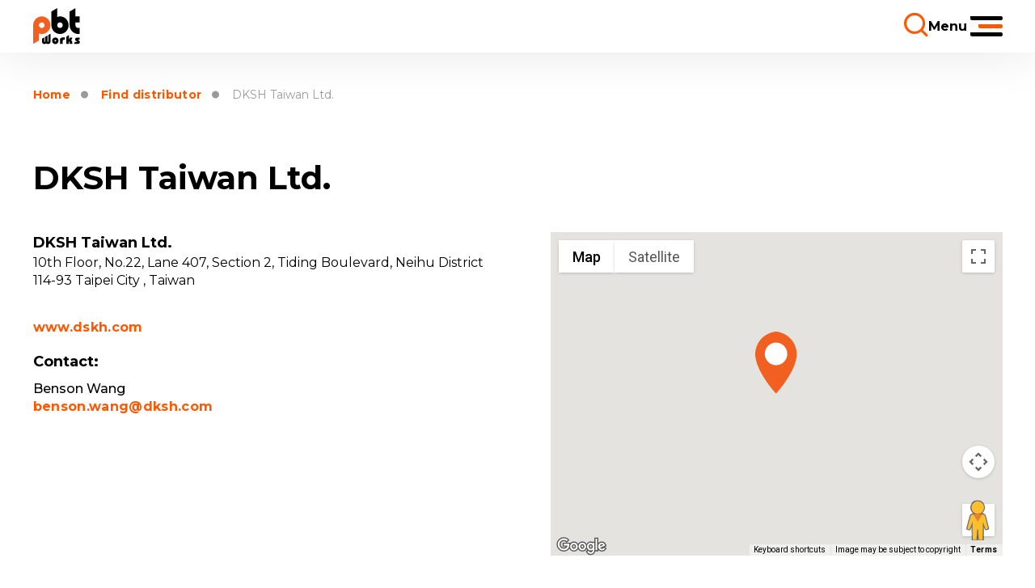

--- FILE ---
content_type: text/html; charset=utf-8
request_url: https://www.pbt-works.com/find-a-distributor/dksh-taiwan-ltd
body_size: 3914
content:



<!DOCTYPE html>
<html>
<head>
    <meta charset="utf-8" />
    <meta name="viewport" content="width=device-width, initial-scale=1.0">
    <meta name="robots" content="index, follow" />

    <meta content="PBT Works manufactures some of the best PCB cleaning, stencil cleaning, and maintenance cleaning machines. Discover our network of distributors." name="description" />
<meta content="PBT Works, PCB cleaning, stencil cleaning, maintenance cleaning, cleaning technology, cleaning electronics, pbt works distributors, cleaning machines distributor, distribution network, PBT works partner, PBT works partners" name="keywords" />
<meta content="Distribution network" name="og:title" />
<meta content="PBT Works manufactures some of the best PCB cleaning, stencil cleaning, and maintenance cleaning machines. Discover our network of distributors." name="og:description" />
<meta content="/getmedia/4f65b6cd-747a-4094-b52f-c9b0f8332761/open-graph.png.aspx?width=1200&amp;height=630&amp;ext=.png" name="og:image" />
    
        <link rel="alternate" hreflang="en-us" href="https://www.pbt-works.com/find-a-distributor/dksh-taiwan-ltd" />
        <link rel="alternate" hreflang="x-default" href="https://www.pbt-works.com/find-a-distributor/dksh-taiwan-ltd" />


    <title>Distribution network</title>

    <script>
        var webp = new Image(); webp.onerror = function () { document.getElementsByTagName('html')[0].classList.add('no-webp'); }; webp.onload = function () { document.getElementsByTagName('html')[0].classList.add('webp'); }; webp.src = '[data-uri]';
    </script>

    <!-- Google Tag Manager -->
<script>(function(w,d,s,l,i){w[l]=w[l]||[];w[l].push({'gtm.start':
new Date().getTime(),event:'gtm.js'});var f=d.getElementsByTagName(s)[0],
j=d.createElement(s),dl=l!='dataLayer'?'&l='+l:'';j.async=true;j.src=
'https://www.googletagmanager.com/gtm.js?id='+i+dl;f.parentNode.insertBefore(j,f);
})(window,document,'script','dataLayer','GTM-N9JMFB4');</script>
<!-- End Google Tag Manager -->

<!-- <script type="text/javascript">
_linkedin_partner_id = "4640162";
window._linkedin_data_partner_ids = window._linkedin_data_partner_ids || [];
window._linkedin_data_partner_ids.push(_linkedin_partner_id);
</script><script type="text/javascript">
(function(l) {
if (!l){window.lintrk = function(a,b){window.lintrk.q.push([a,b])};
window.lintrk.q=[]}
var s = document.getElementsByTagName("script")[0];
var b = document.createElement("script");
b.type = "text/javascript";b.async = true;
b.src = "https://snap.licdn.com/li.lms-analytics/insight.min.js";
s.parentNode.insertBefore(b, s);})(window.lintrk);
</script>
<noscript>
<img height="1" width="1" style="display:none;" alt="" src="https://px.ads.linkedin.com/collect/?pid=4640162&fmt=gif" />
</noscript> -->

<meta name="facebook-domain-verification" content="jnfk8ujfw4vt0k9f50pajnscjyluvn" />



    <link rel="preconnect" href="https://fonts.googleapis.com">
    <link rel="preconnect" href="https://fonts.gstatic.com" crossorigin>
    <link href="https://fonts.googleapis.com/css2?family=Montserrat:wght@400;500;700&display=swap" rel="stylesheet">

    <link href="/PBTWorks/media/system/css/main?v=vQ4NZZe0sb5pKGsuUEkaWUoiq7xFLOAwc64bMJTceLw1" rel="stylesheet"/>

</head>
<body class="ENUS Chrome" data-locale="en-US">

    <!-- Google Tag Manager (noscript) -->
<noscript><iframe src="https://www.googletagmanager.com/ns.html?id=GTM-N9JMFB4"
height="0" width="0" style="display:none;visibility:hidden"></iframe></noscript>
<!-- End Google Tag Manager (noscript) -->

    
    

    <header id="top">
    <nav class="nav-container">

        

    <div class="header-menu ">
        <ul>
                <li>
                        <a href="/find-a-distributor" class=" active">Find distributor</a>

                </li>
                <li>
                        <a href="/ipc" class="">IPC Training Center</a>

                </li>
                <li>
                        <a href="/career" class="">Career</a>

                </li>
                <li>
                        <a href="/stencil-printers" class="">Stencil Printers</a>

                </li>
                <li>
                        <a href="/login" class="">Portal Login</a>

                </li>
        </ul>
    </div>


        <div class="header-search">
            <button class="header-search-button search-button" type="button">
            </button>

            <div class="small-search transition-element loading">
                <form action="/search" data-search data-search-url="/search/basic/whisperer-data" data-search-loading="immediate">
                    <div class="small-search-controls">
                        <label class="d-none" for="headerSearch">Search</label>
                        <input type="search" required id="headerSearch" name="searchtext" placeholder="Search" data-search-input autocomplete="off">
                        <button type="submit" class="small-search-controls-submit search-button" data-search-submit>Pux.SmallSearch.Submit</button>
                    </div>

                    <div data-search-results-parent class="quick-search-container tmp-search-results small-search-results">
                        <div data-search-results>

                        </div>
                    </div>
                </form>
            </div>
        </div>

            <div class="language-selector">
        <div class="language-active-item lang-us">EN</div>

        <div class="language-selector-items transition-element loading">
            <h5>Languages</h5>
                    <a href="https://www.pbt-works.cz/"class="language-selector-item lang-cz">
                        
                            CZ
                       
                    </a>
        </div>
    </div>


        <div class="header-bottom">
            <div class="header-logo">
                <a href="/"><img src="/PBTWorks/media/content/logo/logo.svg" alt="PBT.Logo.Alt.PBTWorks" /></a>
            </div>

            

    <div class="header-menu ">
        <ul>
                <li>
                        <a href="/company" class="">About us</a>

                </li>
                <li>
                        <a href="/cleaning-systems" class="">Cleaning Machines</a>

                </li>
                <li>
                        <a href="/cleaning-diagnostics" class="">Cleaning Diagnostics</a>

                </li>
                <li>
                        <a href="/reliability-of-electronics" class="">Reliability</a>

                </li>
                <li>
                        <a href="/newsroom" class="">News</a>

                </li>
        </ul>
    </div>

            <div class="header-btn">
                <a href="/quick-enquiry" class="btn btn-cta">Quick enquiry</a>
            </div>

            <div class="header-hamburger">
                <div class="open-menu" tabindex="0">
                    <div class="hamburger-text" data-open="Menu" data-close="Close">Menu</div>
                    <div class="hamburger">
                        <div class="black-line"></div>
                        <div class="orange-line"></div>
                        <div class="black-line"></div>
                    </div>
                </div>
            </div>
        </div>
    </nav>

    <nav class="nav-container mobile-menu">
        <div class="header-mobile-top">
            <div class="pux-container">
                <div class="header-mobile-top-inner">

                    <div class="header-logo-mobile">
                        <a href="/"><img src="/PBTWorks/media/system/img/logo.svg" alt="Pux MVC" /></a>
                    </div>
                    <div class="header-mobile-top-right">

                        <div class="header-search">
                            <button class="header-search-button search-button" type="button">
                            </button>

                            <div class="small-search transition-element loading">
                                <form action="/search" data-search data-search-url="/search/basic/whisperer-data" data-search-loading="immediate">
                                    <div class="small-search-controls">
                                        <label class="d-none" for="headerSearch">Search</label>
                                        <input type="search" required id="headerSearch" name="searchtext" placeholder="Search" data-search-input autocomplete="off">
                                        <button type="submit" class="small-search-controls-submit search-button" data-search-submit>Pux.SmallSearch.Submit</button>
                                    </div>

                                    <div data-search-results-parent class="quick-search-container tmp-search-results small-search-results">
                                        <div data-search-results>

                                        </div>
                                    </div>
                                </form>
                            </div>
                        </div>

                        <div class="header-hamburger">
                            <div class="open-menu" tabindex="0">
                                <div class="hamburger-text">
                                    <div class="hamburger-text-open">
                                        Menu
                                    </div>
                                    <div class="hamburger-text-close">
                                        Close
                                    </div>
                                </div>
                                <div class="hamburger">
                                    <div class="black-line"></div>
                                    <div class="orange-line"></div>
                                    <div class="black-line"></div>
                                </div>
                            </div>
                        </div>
                    </div>
                </div>
            </div>
            <div class="header-mobile-menu transition-element loading">
                <div class="pux-container">
                    

    <div class="header-menu ">
        <ul>
                <li>
                        <a href="/company" class="">About us</a>

                </li>
                <li>
                        <a href="/cleaning-systems" class="">Cleaning Machines</a>

                </li>
                <li>
                        <a href="/cleaning-diagnostics" class="">Cleaning Diagnostics</a>

                </li>
                <li>
                        <a href="/reliability-of-electronics" class="">Reliability</a>

                </li>
                <li>
                        <a href="/newsroom" class="">News</a>

                </li>
        </ul>
    </div>

                    

    <div class="header-menu ">
        <ul>
                <li>
                        <a href="/find-a-distributor" class=" active">Find distributor</a>

                </li>
                <li>
                        <a href="/ipc" class="">IPC Training Center</a>

                </li>
                <li>
                        <a href="/career" class="">Career</a>

                </li>
                <li>
                        <a href="/stencil-printers" class="">Stencil Printers</a>

                </li>
                <li>
                        <a href="/login" class="">Portal Login</a>

                </li>
        </ul>
    </div>

                    <div class="header-mobile-menu-bottom">
                            <div class="language-selector">
        <div class="language-active-item lang-us">EN</div>

        <div class="language-selector-items transition-element loading">
            <h5>Languages</h5>
                    <a href="https://www.pbt-works.cz/"class="language-selector-item lang-cz">
                        
                            CZ
                       
                    </a>
        </div>
    </div>

                        <div class="header-btn btn-mobile">
                            <a href="/quick-enquiry" class="btn btn-cta">Quick enquiry</a>
                        </div>
                    </div>
                </div>
            </div>
        </div>
    </nav>
</header>
<div class="header-spacing"></div>


    <!-- Main Content -->
    <main>
        

<div class="distributor">

        <div class="breadcrumbs">
        <div class="pux-container">
            <ul>
                    <li>
                        <a href="/">Home</a>
                    </li>
                    <li>
                        <a href="/find-a-distributor">Find distributor</a>
                    </li>
                <li>
                    <span>DKSH Taiwan Ltd.</span>
                </li>
            </ul>
        </div>
    </div>

    <div class="pux-container">
        <h1>DKSH Taiwan Ltd.</h1>
    </div>

    <div class="pux-container">
        <div class="row">
            <div class="col-md-6 distributor-info-box">
                <h2 class="h5">DKSH Taiwan Ltd.</h2>
                <div class="distributor-info">
                        <span>
                            10th Floor, No.22, Lane 407, Section 2, Tiding Boulevard, Neihu District
                            <br />
                        </span>
                                            <span>
                            114-93 Taipei City , Taiwan
                        </span>
                                                                            </div>
                <div class="distributor-web">
                    <a href="www.dskh.com">www.dskh.com</a>
                </div>
                <div class="distributor-contact-person">
                    <h2 class="h5">Contact:</h2>
                        <div class="distributor-contact-person-name">Benson Wang</div>
                                                                <a class="distributor-contact-person-email" href="mailto:benson.wang@dksh.com">benson.wang@dksh.com</a>
                </div>
            </div>
            <div class="col-md-6 distributor-map">
                <div class="google-map map-container">
                    <div id="map-canvas" class="map-canvas" data-pux-map="googleMap"></div>

                    <script>
                        pux = window.pux || {};
                        pux.maps = window.pux.maps || {};
                        pux.maps.points = [
                            {"lat":"121.563368","lon":"25.081292","pin":"/PBTWorks/media/system/img/map-pin.svg","title":"DKSH Taiwan Ltd."}, 
                        ]
                    </script>

                </div>
            </div>
        </div>
    </div>

    
</div>

    </main>
    <!-- End of Main Content -->

    <div class="section-container grey-box" >
    <div class="pux-container ">
<a href="#top" class="back-to-top">back to top</a>
<footer>
    <div class="footer">
        <div class="pux-container">
            <div class="footer-inner">
                <div class="footer-item">
                    <p class="text-small"><a href="/cleaning-systems/pcb-cleaning">PCB CLEANING</a><br>
<a href="/cleaning-systems/stencil-cleaning">STENCIL CLEANING</a><br>
<a href="/cleaning-systems/maintenance-cleaning">MAINTENANCE CLEANING</a><br>
<a href="/cleaning-systems/mechanical-cleaning">MECHANICAL CLEANING</a></p>

                </div>
                <div class="footer-item">
                    <p class="text-small"><a href="/cleaning-systems">CLEANING SYSTEMS</a><br>
<a href="/cleaning-diagnostics">CLEANING DIAGNOSTICS</a><br>
<a href="">DIAGNOSTIC TOOLBOX</a><br>
<a href="/reliability-of-electronics">RELIABILITY</a><br>
<a href="/newsroom">NEWS</a><br>
<a href="/company">ABOUT US</a></p>

                </div>
                <div class="footer-item">
                    <p class="text-small"><a href="/find-a-distributor">FIND DISTRIBUTOR</a><br>
<a href="/ipc">IPC TRAINING CENTER</a><br>
<a href="/career">CAREER</a><br>
<a href="/contact">CONTACT</a><br>
<a href="/downloads">DOWNLOADS</a><br>
<a href="/stencil-printers">STENCIL PRINTERS</a><br>
<a href="">LOGIN</a>​​​​​​​</p>

                </div>
                <div class="footer-item">
                    <div class="text-small">PBT Works s.r.o.<br>
Lesní 2331<br>
756 61 Rožnov pod Radhoštěm<br>
Czech Republic</div>
<a class="contact-insert-email" href="mailto:info%at%pbt-works.com">info%at%pbt-works.com</a><br>
<a class="contact-insert-phone" href="tel:+420572153111">+420 572 153 111</a>
                    <div class="footer-social">
                        <div class="section-container white-box" >
    <div class="pux-container ">
    <div class="social-container">
        <ul>
                <li>
                    <a href="https://www.linkedin.com/company/pbt-works-s.r.o./mycompany/?viewAsMember=true" target="_blank" class="social-ico linkedin">
                        <span>linkedin</span>
                    </a>
                </li>
                <li>
                    <a href="https://www.facebook.com/PBT-Works-1571473862998660" target="_blank" class="social-ico facebook">
                        <span>facebook</span>
                    </a>
                </li>
                <li>
                    <a href="https://www.youtube.com/channel/UCm7RVXYpAJDG4YFnCichCsw/videos" target="_blank" class="social-ico youtube">
                        <span>youtube</span>
                    </a>
                </li>
        </ul>
    </div>
    
    </div>
    
</div>
                    </div>
                </div>
            </div>
        </div>
    </div>
    <div class="copyright">
        <div class="pux-container">
            <div class="copyright-inner">
                <div class="copyright-left">
                    © PBT Works s.r.o / All Rights Reserved / <a href="/privacy-policy">Privacy Policy</a> / <a href="/eu-support">EU support</a>&nbsp;/ <a href="/getmedia/1ff55446-1b86-4e67-a23f-d4167262354b/Whistleblowing.pdf">Whistleblowing</a>
                </div>
                <div class="copyright-right">
                    <a href="https://puxdesign.cz" target="_blank">Clean webdesign</a> by PUXdesign.
                </div>
            </div>
        </div>
    </div>
</footer>
    
    </div>
    
</div>


    <script type="application/ld+json">{
  "@context": "http://schema.org",
  "@type": "Organization",
  "name": "PBT Works s.r.o.",
  "url": "https://www.pbt-works.com/",
  "logo": {
    "@context": "http://schema.org",
    "@type": "ImageObject",
    "url": "https://www.pbt-works.com/PBTWorks/media/content/logo/logo.svg"
  },
  "email": "info@pbt-works.com",
  "faxNumber": "",
  "telephone": "+420 572 153 111 ",
  "sameAs": [
    "https://www.linkedin.com/company/pbt-works-s.r.o./mycompany/?viewAsMember=true",
    "https://www.facebook.com/PBT-Works-1571473862998660",
    "https://www.youtube.com/channel/UCm7RVXYpAJDG4YFnCichCsw/videos"
  ]
}</script>

    
    

    <script src="/PBTWorks/media/system/js/main?v=yzdenqbeGMCexqrJ75B6sEmlg_GSSi4J4AzFP5lx7AY1"></script>


<script src="/kentico/bundles/forms/scripts?v=hFzNCqbVImPyhBNyUxepP_hlNX5nCGeOa3VUY8M1cSE1"></script>

    

    
</body>
</html>

--- FILE ---
content_type: image/svg+xml
request_url: https://www.pbt-works.com/PBTWorks/media/system/img/flags/EN.svg
body_size: 305
content:
<svg id="Capa_1" data-name="Capa 1" xmlns="http://www.w3.org/2000/svg" viewBox="0 0 20 20"><defs><style>.cls-1{fill:#f0f0f0;}.cls-2{fill:#c21523;}.cls-3{fill:#00237a;}</style></defs><circle class="cls-1" cx="10" cy="10" r="10"/><path class="cls-2" d="M8,8V7.3L3.3,2.6l-.7.7L7.3,8Z"/><path class="cls-2" d="M12,8h.7l4.7-4.7-.7-.7L12,7.3Z"/><path class="cls-2" d="M8,12H7.3L2.6,16.7l.7.7L8,12.7Z"/><path class="cls-2" d="M12,12v.7l4.7,4.7.7-.7L12.7,12Z"/><path class="cls-2" d="M11,9V.1c-.3,0-.7-.1-1-.1A3.4,3.4,0,0,0,9,.1V9H.1c0,.3-.1.7-.1,1a3.4,3.4,0,0,0,.1,1H9v8.9c.3,0,.7.1,1,.1a3.4,3.4,0,0,0,1-.1V11h8.9c0-.3.1-.7.1-1a3.4,3.4,0,0,0-.1-1Z"/><path class="cls-3" d="M5.88,12H.2A9.77,9.77,0,0,0,2,15.92Z"/><path class="cls-3" d="M8,.2A9.77,9.77,0,0,0,4.08,2L8,5.88Z"/><path class="cls-3" d="M5.88,8,2,4.08A9.77,9.77,0,0,0,.2,8Z"/><path class="cls-3" d="M12,.2V5.88L15.92,2A9.77,9.77,0,0,0,12,.2Z"/><path class="cls-3" d="M14.12,8H19.8A9.77,9.77,0,0,0,18,4.08Z"/><path class="cls-3" d="M14.12,12,18,15.92A9.77,9.77,0,0,0,19.8,12Z"/><path class="cls-3" d="M8,14.12,4.08,18A9.77,9.77,0,0,0,8,19.8Z"/><path class="cls-3" d="M12,14.12V19.8A9.77,9.77,0,0,0,15.92,18Z"/></svg>

--- FILE ---
content_type: image/svg+xml
request_url: https://www.pbt-works.com/PBTWorks/media/system/img/flags/CZ.svg
body_size: 803
content:
<svg id="Capa_1" data-name="Capa 1" xmlns="http://www.w3.org/2000/svg" viewBox="0 0 20 20"><defs><style>.cls-1{fill:#f0f0f0;}.cls-2{fill:#e91e26;}.cls-3{fill:#005aa7;}</style></defs><path class="cls-1" d="M.4,7.2c-.1.2-.1.5-.2.7A1.45,1.45,0,0,1,.4,7.2Z"/><path class="cls-1" d="M.1,8.4a4.33,4.33,0,0,1-.1.5A.9.9,0,0,0,.1,8.4Z"/><path class="cls-1" d="M10,0A9.7,9.7,0,0,0,1.19,5.1a9.12,9.12,0,0,1,1.7-2.3L10.05,10H20A9.84,9.84,0,0,0,10,0Z"/><path class="cls-1" d="M.7,6.1c-.1.3-.2.5-.3.8A6.89,6.89,0,0,1,.7,6.1Z"/><path class="cls-1" d="M1.19,5.1c-.1.3-.29.5-.39.8A7,7,0,0,1,1.19,5.1Z"/><path class="cls-2" d="M2.89,17.1a9.12,9.12,0,0,1-1.7-2.3A19.52,19.52,0,0,0,2.89,17.1Z"/><path class="cls-2" d="M10,10,2.89,17.1A9.87,9.87,0,0,0,10,20a10,10,0,0,0,10-10Z"/><path class="cls-2" d="M1.19,14.8A15.64,15.64,0,0,1,.4,13,15.64,15.64,0,0,0,1.19,14.8Z"/><path class="cls-3" d="M2.79,2.8A9.67,9.67,0,0,0,0,10a10,10,0,0,0,2.89,7.1L10,10Z"/></svg>

--- FILE ---
content_type: application/javascript
request_url: https://www.pbt-works.com/PBTWorks/media/system/js/require/google-map-source.js
body_size: 1855
content:
var __PUXGMAP=__PUXGMAP||{markers:[]};!function(e){var a=new Map,t={zoom:7,maxZoom:16,scrollwheel:!1,zoomControl:!0,navigationControl:!1,mapTypeControl:!1,scaleControl:!1,draggable:!0,mapTypeId:"roadmap"};function o(e,a,t,o){e.jPages({containerID:"map-list-"+o,perPage:parseInt(t),first:"",previous:"",next:"",last:"",itemSelector:a})}function s(e,t){(a.values().next().value||{puxOptions:{debug:!1}}).puxOptions.debug&&(t?console.log(e,t):console.log(e))}function n(e){return(navigator.userAgent.indexOf("MSIE")>-1||navigator.userAgent.match(/Trident.*rv\:11\./))&&(e=e.replace(".svg",".png")),e}e.fn.puxMap=function(i){var r={puxOptions:{},googleMapOptions:{},map:null,$pager:null,markers:[],markerCluster:null,bounds:null};a.set(this,r),r.$pager=e("[data-id="+i.pux.mapID+"]").find("div.map-list-pager"),i?(r.puxOptions={mapID:i.pux.mapID||1e4*Math.random(),debug:i.pux.debug||!1,fitBounds:i.pux.fitBounds||!1,mapPoints:i.pux.mapPoints||".map-points li",markerCluster:i.pux.markerCluster||!1,markerClick:i.pux.markerClick||null,mapLoaded:i.pux.mapLoaded||null,blackAndWhite:i.pux.blackAndWhite||!1,infoWindow:i.pux.infoWindow||!1,infoWindowLayout:i.pux.infoWindowLayout||!1,imgPath:i.pux.imgPath||"",searchBox:i.pux.searchBox||!1,searchBoxLength:i.pux.searchBoxLength||4,searchBoxItemLayout:i.pux.searchBoxItemLayout||!1,hasInitSearchValue:i.pux.hasInitSearchValue||!1},i.google?jQuery.extend(r.googleMapOptions,i.google):jQuery.extend(r.googleMapOptions,t),r.puxOptions.blackAndWhite&&(r.googleMapOptions.styles=[{featureType:"road.highway",elementType:"geometry",stylers:[{saturation:-100},{lightness:-8},{gamma:1.18}]},{featureType:"road.arterial",elementType:"geometry",stylers:[{saturation:-100},{gamma:1},{lightness:-24}]},{featureType:"poi",elementType:"geometry",stylers:[{saturation:-100}]},{featureType:"administrative",stylers:[{saturation:-100}]},{featureType:"transit",stylers:[{saturation:-100}]},{featureType:"water",elementType:"geometry.fill",stylers:[{saturation:-100}]},{featureType:"road",stylers:[{saturation:-100}]},{featureType:"administrative",stylers:[{saturation:-100}]},{featureType:"landscape",stylers:[{saturation:-100}]},{featureType:"poi",stylers:[{saturation:-100}]}])):(r.puxOptions={debug:!1,mapPoints:".map-points li"},jQuery.extend(r.googleMapOptions,t)),s("puxOptions:",r.puxOptions),s("googleMapOptions:",r.googleMapOptions),r.map=new google.maps.Map(this.get(0),r.googleMapOptions),s("map init complete");var p=e(r.puxOptions.mapPoints);if(s("found "+p.length+" map points"),p.length){r.bounds=new google.maps.LatLngBounds,s("img path found: "+r.puxOptions.imgPath);var u="";p.each((function(a){var t=e(this),o=parseFloat(t.data("lat")),i=parseFloat(t.data("lon")),p=(t.data("image"),n(r.puxOptions.imgPath+t.data("pin"))),l=t.data("id")||a;if("number"==typeof o&&"number"==typeof i&&!isNaN(o)&&!isNaN(i)){var m=new google.maps.LatLng(o,i),d=new google.maps.Marker({id:l,position:m,searchBoxID:"#address-"+r.puxOptions.mapID+"-"+a,map:r.map,icon:p,index:a,title:t.data("title"),address:t.data("address"),city:t.data("city"),phone:t.data("phone"),mail:t.data("mail")||t.data("email"),web:t.data("web"),zip:t.data("zip"),image:t.data("image"),content:t.data("content"),custom1:t.data("custom1"),custom2:t.data("custom2"),custom3:t.data("custom3")});if(r.puxOptions.searchBox&&r.puxOptions.searchBoxItemLayout&&(u+="<div class='address-hidden' id='address-"+r.puxOptions.mapID+"-"+a+"'>"+r.puxOptions.searchBoxItemLayout(d,r.puxOptions.mapID)+"</div>"),0==l&&s("filled marker example: ",d),r.puxOptions.markerClick&&google.maps.event.addListener(d,"click",(function(){r.puxOptions.markerClick(d)})),r.puxOptions.infoWindow){var g=new google.maps.InfoWindow({content:r.puxOptions.infoWindowLayout(d),maxWidth:320}),x=e(".gm-style-iw");x.parent("div").addClass("marker-detail-position"),x.prev().addClass("marker-detail-flyout"),x.next().addClass("marker-detail-close"),google.maps.event.addListener(d,"click",(function(){g.open(r.map,d)}))}r.bounds.extend(m),r.markers.push(d),__PUXGMAP.markers.push(d)}})),!r.bounds.isEmpty()&&r.puxOptions.fitBounds&&(r.map.fitBounds(r.bounds),s("fitBounds complete"))}if(s("markers init complete - showing "+r.markers.length+" out of "+p.length+" map points found"),r.puxOptions.searchBox){e("#map-list-"+r.puxOptions.mapID).append(e(u));var l=r.puxOptions.hasInitSearchValue?".filtred-result":"*";o(r.$pager,l,r.puxOptions.searchBoxLength,r.puxOptions.mapID)}r.puxOptions.mapLoaded&&(s("setting callback on map load"),google.maps.event.addListenerOnce(r.map,"idle",r.puxOptions.mapLoaded),s("callback set",r.puxOptions.mapLoaded))},e.fn.filterPoints=function(t){var n=a.get(this);s("filter starts: ",n.markers);var i=n.markers.filter(t),r=new google.maps.LatLngBounds;n.$pager.jPages("destroy"),n.markers.map((function(a){i.indexOf(a)>=0?(!function(a,t){t&&e(a.searchBoxID).addClass("filtred-result"),a.setVisible(!0)}(a,n.puxOptions.searchBox),r.extend(a.position)):function(a,t){t&&(e(a.searchBoxID).removeClass("filtred-result"),e(a.searchBoxID).removeAttr("style")),a.setVisible(!1)}(a,n.puxOptions.searchBox)})),n.markerCluster&&(n.markerCluster.clearMarkers(),n.markerCluster.addMarkers(i)),o(n.$pager,".filtred-result",n.puxOptions.searchBoxLength,n.puxOptions.mapID),r.isEmpty()?n.bounds.isEmpty()||(n.map.fitBounds(n.bounds),s("fitBounds to all markers complete")):(n.map.fitBounds(r),s("fitBounds to filtered complete")),s("filtered: ",i)},e.fn.filterReset=function(){var e=a.get(this);e.$pager.jPages("destroy"),e.markers.map((function(e){e.setVisible(!0)})),e.markerCluster&&(e.markerCluster.clearMarkers(),e.markerCluster.addMarkers(e.markers)),o(e.$pager,"*",e.puxOptions.searchBoxLength,e.puxOptions.mapID),e.bounds.isEmpty()||(e.map.fitBounds(e.bounds),s("fitBounds complete")),s("filter reset")},e.fn.zoomOnMarker=function(e){var t=a.get(this),o=t.markers.filter((function(a){return a.searchBoxID.indexOf(e)>-1}));o[0]&&(t.map.setZoom(t.googleMapOptions.maxZoom<18?t.googleMapOptions.maxZoom:18),t.map.panTo(o[0].position))}}(jQuery);

--- FILE ---
content_type: application/javascript
request_url: https://www.pbt-works.com/PBTWorks/media/system/js/require/google-map.js
body_size: 1004
content:
pux=window.pux||{},pux.googleMap=window.pux.googleMap||{},pux.googleMap.searchBoxItemLayout=function(e,t){return"<div class='map-list-item' data-target-marker-id='"+t+"-"+e.id+"'><div class='map-list-item-content'><div class='map-list-item-content-line'><strong>"+e.title+"</strong></div><div class='map-list-item-content-line'>"+e.address+"</div><div class='map-list-item-content-line'>"+e.city+"</div><div class='map-list-item-content-line'>"+e.phone+"</div></div></div>"},pux.googleMap.infoWindowLayout=function(e){return"<div class='info-window'><div class='info-window-content'><div class='info-window-content-line'><strong>"+e.title+"</strong></div><div class='info-window-content-line'>"+e.address+"</div><div class='info-window-content-line'>"+e.city+"</div></div></div>"},pux.googleMap.initMap=function(){var e={zoom:12,maxZoom:20,centerLat:49.194271,centerLon:16.610311,useFitBounds:!0,useSearchBox:!1};var t=$(".google-map").first().data("api");jQuery.ajax({url:"https://maps.googleapis.com/maps/api/js?key="+t,dataType:"script",success:function(){$(".google-map").each((function(){var t=$(this),a=$(this).data("id"),i=t.find(".map-canvas"),o=e,n=o.centerLat&&o.centerLon?{lat:parseFloat(o.centerLat),lng:parseFloat(o.centerLon)}:{lat:49.047155,lng:17.80167},r="True"===o.useInfoWindow,s="True"===o.useSearchBox,l="True"===o.blackAndWhite,c=pux.helpers.url.getParameters();if(i.puxMap({pux:{mapID:a,debug:!1,mapPoints:".map-points li",fitBounds:!0,blackAndWhite:l,infoWindow:r,mapLoaded:function(){var e=t.find(".map-search-form .map-search-form-input");c.city?(d(c.city),e.val(c.city)):c.zip&&(u(c.zip),e.val(c.zip))},infoWindowLayout:pux.googleMap.infoWindowLayout,searchBox:s,searchBoxLength:o.searchBoxLength,searchBoxItemLayout:pux.googleMap.searchBoxItemLayout,hasInitSearchValue:c.city||c.zip,markerCluster:null,markerClick:pux.markerClickHandler},google:{center:n,zoom:parseInt(o.zoom),maxZoom:parseInt(o.maxZoom),scrollwheel:!1,zoomControl:!0,navigationControl:!1,mapTypeControl:!1,scaleControl:!1,draggable:!0,mapTypeId:"roadmap"}}),s){var p=t.find(".map-search-form");if(p.length)p.on("submit",(function(e){e.preventDefault(),$(".gm-ui-hover-effect").trigger("click");var t=p.find(".map-search-form-input").val();if(t.length>0){t.match(/([0-9])\w+/g)?u(t):d(t)}else["zip","city"].forEach((function(e){pux.helpers.url.removeParameter(e,window.location.href)})),i.filterReset()})),p.find(".map-search-form-btn").on("click",(function(){p.submit()}))}function d(e){window.history.pushState("","",pux.helpers.url.removeParameter("zip",window.location.href)),pux.helpers.changeUrl.updateUrlParameter("city",e);var t=e.toLowerCase();i.filterPoints((function(e){return e.city.toLowerCase().indexOf(t)>-1}))}function u(e){window.history.pushState("","",pux.helpers.url.removeParameter("city",window.location.href)),pux.helpers.changeUrl.updateUrlParameter("zip",e);var t=e.replace(/\s/g,"");i.filterPoints((function(e){return e.zip.toString().replace(/\s/g,"").indexOf(t)>-1}))}$(document).on("click",".map-list-item",(function(){var e=$(this).attr("data-target-marker-id"),t=e.split("-");parseInt(t[0])===a&&i.zoomOnMarker(e)}))}))},async:!0})};

--- FILE ---
content_type: image/svg+xml
request_url: https://www.pbt-works.com/PBTWorks/media/content/logo/logo.svg
body_size: 907
content:
<svg xmlns="http://www.w3.org/2000/svg" width="98" height="75" viewBox="0 0 98 75"><g><g><g><g><path d="M55.859 40.967c-3.18 0-5.774-2.6-5.774-5.783 0-3.182 2.595-5.784 5.774-5.784 3.178 0 5.775 2.602 5.775 5.784 0 3.184-2.597 5.783-5.775 5.783zm18.036-5.78c0-10.005-8.072-18.144-17.97-18.144-1.792 0-3.82.508-5.817 1.316V0L37.95 7.053v28.134c0 10.008 8.074 18.173 17.975 18.173 9.898 0 17.97-8.165 17.97-18.173z"/></g><g><path d="M75.977 35.374c0 9.01 7.512 17.986 17.83 17.986 0 0 1.953-.004 2.981-.004V41.004c-.957.027-2.942-.01-2.942-.01-4.073-.267-5.647-2.862-5.655-5.81l-.01-5.717h8.608v-12.44h-8.594V0L75.977 7.076z"/></g></g><g><path fill="#f16021" d="M17.913 29.496c3.18 0 5.774 2.598 5.774 5.784 0 3.183-2.593 5.78-5.774 5.78s-5.778-2.597-5.778-5.78c0-3.186 2.597-5.784 5.778-5.784zM0 35.273v38.499l12.16-7.046V52.103c1.995.81 4.027 1.32 5.816 1.32 9.899 0 17.974-8.14 17.974-18.15 0-10.008-8.075-18.17-17.974-18.17C8.078 17.104 0 25.266 0 35.274z"/></g><g><g><path d="M44.55 67.237c0-.962.828-1.583 1.683-1.61.8 0 1.65.702 1.65 1.657 0 1.063-.904 1.658-1.753 1.658a1.682 1.682 0 0 1-1.58-1.705zm1.471-6.74c-3.64 0-6.607 3.084-6.607 6.74 0 4.715 3.999 6.94 6.607 6.94 3.491 0 6.926-2.642 6.926-7.15 0-3.238-2.637-6.53-6.926-6.53z"/></g><g><path d="M56.133 62.864l4.01-2.368h5.884v4.458c-2.224 0-4.7.048-4.7 3.55l-.055 5.261h-5.139z"/></g><g><path d="M69.215 58.633l5.136-3.034v9.097c1.165 0 1.345-2.334 2.066-3.889h5.268c-.772 1.712-1.266 4.664-2.995 5.522 1.68.799 2.792 1.316 2.792 4.996v2.44h-5.195v-3.783c0-.779-.724-1.22-1.936-1.22v5.003h-5.136z"/></g><g><path d="M87.312 69.41h3.124c.624 0 1.006-.207 1.006-.468 0-.283-.333-.646-1.006-.907-1.807-.698-3.07-1.865-3.07-3.833.152-2.747 2.89-3.395 4.076-3.395h5.346v4.147h-2.97c-.28 0-.487.104-.54.31.053.26.334.544.903.802 1.47.7 3.022 1.764 3.074 3.989 0 2.077-1.424 3.71-4.493 3.71h-7.89z"/></g><g><path d="M23.196 60.333v8.077c0 .933.239 1.41.86 1.41.596 0 .88-.525.88-1.575v-8.916l4.788-2.778V68.41c0 1.076.453 1.456.93 1.456.501 0 .782-.524.782-1.408v-12.9l4.79-2.773V69.44c0 3.083-2.69 4.586-5.239 4.586-1.502 0-2.905-.528-3.643-1.46-.832.932-2.312 1.51-3.86 1.51-2.452 0-5.074-1.51-5.074-4.997v-5.972z"/></g></g></g></g></svg>

--- FILE ---
content_type: text/javascript; charset=utf-8
request_url: https://www.pbt-works.com/kentico/bundles/forms/scripts?v=hFzNCqbVImPyhBNyUxepP_hlNX5nCGeOa3VUY8M1cSE1
body_size: 33132
content:
window.kentico = window.kentico || {};
window.kentico._forms = window.kentico._forms || {};
window.kentico._forms.formFileUploaderComponent = (function (document) {

    function disableElements(form) {
        form.fileUploaderDisabledElements = [];
        var elements = form.elements;
        for (var i = 0; i < elements.length; i++) {
            var element = elements[i];
            if (!element.disabled) {
                form.fileUploaderDisabledElements.push(i);
                element.disabled = true;
            }
        }
    }

    function enableElements(form) {
        form.fileUploaderDisabledElements.forEach(function (disabledElement) {
            form.elements[disabledElement].disabled = false;
        });
    }

    function clearTempFile(fileInput, inputReplacementFilename, inputPlaceholder, tempFileIdentifierInput, tempFileOriginalNameInput, inputTextButton, inputIconButton) {
        fileInput.value = null;
        fileInput.removeAttribute("hidden");
        inputReplacementFilename.setAttribute("hidden", "hidden");

        inputPlaceholder.innerText = inputPlaceholder.originalText;
        tempFileIdentifierInput.value = "";
        tempFileOriginalNameInput.value = "";

        inputTextButton.setAttribute("hidden", "hidden");
        inputIconButton.setAttribute("data-icon", "select");
        inputIconButton.removeAttribute("title");
    }

    function attachScript(config) {
        var fileInput = document.getElementById(config.fileInputId);
        var inputPlaceholder = document.getElementById(config.fileInputId + "-placeholder");
        var inputReplacementFilename = document.getElementById(config.fileInputId + "-replacement");
        var inputTextButton = document.getElementById(config.fileInputId + "-button");
        var inputIconButton = document.getElementById(config.fileInputId + "-icon");

        var tempFileIdentifierInput = document.getElementById(config.tempFileIdentifierInputId);
        var tempFileOriginalNameInput = document.getElementById(config.tempFileOriginalNameInputId);
        var systemFileNameInput = document.getElementById(config.systemFileNameInputId);
        var originalFileNameInput = document.getElementById(config.originalFileNameInputId);
        var deletePersistentFileInput = document.getElementById(config.deletePersistentFileInputId);

        var deleteFileIconButtonTitle = config.deleteFileIconButtonTitle;

        inputPlaceholder.originalText = inputPlaceholder.innerText;
        inputTextButton.originalText = inputTextButton.innerText;

        // If a file is selected, set text of the label and file input replacement to its filename.
        if (tempFileOriginalNameInput.value || (originalFileNameInput.value && deletePersistentFileInput.value.toUpperCase() === "FALSE")) {
            inputPlaceholder.innerText = tempFileOriginalNameInput.value || config.originalFileNamePlain;

            inputTextButton.removeAttribute("hidden");
            inputIconButton.setAttribute("data-icon", "remove");
            inputIconButton.setAttribute("title", deleteFileIconButtonTitle);

            inputReplacementFilename.removeAttribute("hidden");
            fileInput.setAttribute("hidden", "hidden");
        }

        // If file has not yet been persisted, send a request to delete it.
        var deleteTempFile = function () {
            if (tempFileIdentifierInput.value) {
                var deleteRequest = new XMLHttpRequest();

                deleteRequest.open("POST", config.deleteEndpoint + "&tempFileIdentifier=" + tempFileIdentifierInput.value);
                deleteRequest.send();
            }
        };
        // Deletes both permanent and temp files.
        var deleteFile = function () {
            if (systemFileNameInput.value) {
                deletePersistentFileInput.value = true;
            }

            deleteTempFile();

            clearTempFile(fileInput, inputReplacementFilename, inputPlaceholder, tempFileIdentifierInput, tempFileOriginalNameInput, inputTextButton, inputIconButton);
        };
        // Wrapper for the deleteFile function used when the icon button is clicked.
        var deleteFileIcon = function (event) {
            if (inputIconButton.getAttribute("data-icon") === "remove") {
                event.preventDefault();
                deleteFile();
            }
        };

        inputTextButton.addEventListener("click", deleteFile);
        inputIconButton.addEventListener("click", deleteFileIcon);

        fileInput.addEventListener("change", function () {
            // In IE11 change fires also when setting fileInput value to null.
            if (!fileInput.value) {
                return;
            }

            inputTextButton.removeAttribute("hidden");
            inputIconButton.setAttribute("data-icon", "loading");
            disableElements(fileInput.form);

            // Validate file size.
            var file = fileInput.files[0];
            if (file !== undefined) {
                if (file.size > config.maxFileSize * 1024) {

                    fileInput.value = null;
                    tempFileIdentifierInput.value = "";
                    originalFileNameInput = "";

                    window.alert(config.maxFileSizeExceededErrorMessage);
                    enableElements(fileInput.form);
                    inputIconButton.setAttribute("data-icon", "select");

                    return;
                }
            }

            var data = new FormData();
            var submitRequest = new XMLHttpRequest();
            submitRequest.contentType = "multipart/form-data";

            data.append("file", file);

            submitRequest.addEventListener("load", function (e) {
                if (submitRequest.readyState === 4) {
                    if (submitRequest.status === 200) {
                        var result = submitRequest.response;
                        // IE11 and Edge do not support response type 'json'
                        if (typeof result === "string") {
                            result = JSON.parse(result);
                        }

                        if (result.errorMessage) {
                            fileInput.value = null;
                            alert(result.errorMessage);

                            inputIconButton.setAttribute("data-icon", "select");
                            inputTextButton.setAttribute("hidden", "hidden");
                        } else {
                            if (systemFileNameInput.value) {
                                deletePersistentFileInput.value = true;
                            }
                            deleteTempFile();

                            var filename = fileInput.files[0].name;

                            tempFileIdentifierInput.value = result.fileIdentifier;
                            tempFileOriginalNameInput.value = filename;

                            inputPlaceholder.innerText = filename;
                            inputTextButton.removeAttribute("hidden");
                            inputIconButton.setAttribute("data-icon", "remove");
                            inputIconButton.setAttribute("title", deleteFileIconButtonTitle);

                            inputReplacementFilename.innerText = filename;
                            inputReplacementFilename.removeAttribute("hidden");
                            fileInput.setAttribute("hidden", "hidden");
                        }
                    } else {
                        alert("Error sending file: " + submitRequest.statusText);

                        inputIconButton.setAttribute("data-icon", "select");
                        inputTextButton.setAttribute("hidden", "hidden");
                    }

                    inputTextButton.innerHTML = inputTextButton.originalText;
                    enableElements(fileInput.form);
                }
            });

            submitRequest.upload.addEventListener("progress", function (event) {
                inputTextButton.innerText = parseInt(event.loaded / event.total * 100) + "%";
            });

            submitRequest.open("POST", config.submitEndpoint);
            submitRequest.responseType = "json";
            submitRequest.send(data);
        });
    }

    return {
        attachScript: attachScript
    };
}(document));

/*!
* dependencyLibs/inputmask.dependencyLib.js
* https://github.com/RobinHerbots/Inputmask
* Copyright (c) 2010 - 2019 Robin Herbots
* Licensed under the MIT license (http://www.opensource.org/licenses/mit-license.php)
* Version: 4.0.9
*/

(function(factory) {
    if (typeof define === "function" && define.amd) {
        define([ "../global/window" ], factory);
    } else if (typeof exports === "object") {
        module.exports = factory(require("../global/window"));
    } else {
        window.dependencyLib = factory(window);
    }
})(function(window) {
    var document = window.document;
    function indexOf(list, elem) {
        var i = 0, len = list.length;
        for (;i < len; i++) {
            if (list[i] === elem) {
                return i;
            }
        }
        return -1;
    }
    function isWindow(obj) {
        return obj != null && obj === obj.window;
    }
    function isArraylike(obj) {
        var length = "length" in obj && obj.length, ltype = typeof obj;
        if (ltype === "function" || isWindow(obj)) {
            return false;
        }
        if (obj.nodeType === 1 && length) {
            return true;
        }
        return ltype === "array" || length === 0 || typeof length === "number" && length > 0 && length - 1 in obj;
    }
    function isValidElement(elem) {
        return elem instanceof Element;
    }
    function DependencyLib(elem) {
        if (elem instanceof DependencyLib) {
            return elem;
        }
        if (!(this instanceof DependencyLib)) {
            return new DependencyLib(elem);
        }
        if (elem !== undefined && elem !== null && elem !== window) {
            this[0] = elem.nodeName ? elem : elem[0] !== undefined && elem[0].nodeName ? elem[0] : document.querySelector(elem);
            if (this[0] !== undefined && this[0] !== null) {
                this[0].eventRegistry = this[0].eventRegistry || {};
            }
        }
    }
    function getWindow(elem) {
        return isWindow(elem) ? elem : elem.nodeType === 9 ? elem.defaultView || elem.parentWindow : false;
    }
    DependencyLib.prototype = {
        on: function(events, handler) {
            if (isValidElement(this[0])) {
                var eventRegistry = this[0].eventRegistry, elem = this[0];
                var addEvent = function(ev, namespace) {
                    if (elem.addEventListener) {
                        elem.addEventListener(ev, handler, false);
                    } else if (elem.attachEvent) {
                        elem.attachEvent("on" + ev, handler);
                    }
                    eventRegistry[ev] = eventRegistry[ev] || {};
                    eventRegistry[ev][namespace] = eventRegistry[ev][namespace] || [];
                    eventRegistry[ev][namespace].push(handler);
                };
                var _events = events.split(" ");
                for (var endx = 0; endx < _events.length; endx++) {
                    var nsEvent = _events[endx].split("."), ev = nsEvent[0], namespace = nsEvent[1] || "global";
                    addEvent(ev, namespace);
                }
            }
            return this;
        },
        off: function(events, handler) {
            if (isValidElement(this[0])) {
                var eventRegistry = this[0].eventRegistry, elem = this[0];
                var removeEvent = function(ev, namespace, handler) {
                    if (ev in eventRegistry === true) {
                        if (elem.removeEventListener) {
                            elem.removeEventListener(ev, handler, false);
                        } else if (elem.detachEvent) {
                            elem.detachEvent("on" + ev, handler);
                        }
                        if (namespace === "global") {
                            for (var nmsp in eventRegistry[ev]) {
                                eventRegistry[ev][nmsp].splice(eventRegistry[ev][nmsp].indexOf(handler), 1);
                            }
                        } else {
                            eventRegistry[ev][namespace].splice(eventRegistry[ev][namespace].indexOf(handler), 1);
                        }
                    }
                };
                var resolveNamespace = function(ev, namespace) {
                    var evts = [], hndx, hndL;
                    if (ev.length > 0) {
                        if (handler === undefined) {
                            for (hndx = 0, hndL = eventRegistry[ev][namespace].length; hndx < hndL; hndx++) {
                                evts.push({
                                    ev: ev,
                                    namespace: namespace && namespace.length > 0 ? namespace : "global",
                                    handler: eventRegistry[ev][namespace][hndx]
                                });
                            }
                        } else {
                            evts.push({
                                ev: ev,
                                namespace: namespace && namespace.length > 0 ? namespace : "global",
                                handler: handler
                            });
                        }
                    } else if (namespace.length > 0) {
                        for (var evNdx in eventRegistry) {
                            for (var nmsp in eventRegistry[evNdx]) {
                                if (nmsp === namespace) {
                                    if (handler === undefined) {
                                        for (hndx = 0, hndL = eventRegistry[evNdx][nmsp].length; hndx < hndL; hndx++) {
                                            evts.push({
                                                ev: evNdx,
                                                namespace: nmsp,
                                                handler: eventRegistry[evNdx][nmsp][hndx]
                                            });
                                        }
                                    } else {
                                        evts.push({
                                            ev: evNdx,
                                            namespace: nmsp,
                                            handler: handler
                                        });
                                    }
                                }
                            }
                        }
                    }
                    return evts;
                };
                var _events = events.split(" ");
                for (var endx = 0; endx < _events.length; endx++) {
                    var nsEvent = _events[endx].split("."), offEvents = resolveNamespace(nsEvent[0], nsEvent[1]);
                    for (var i = 0, offEventsL = offEvents.length; i < offEventsL; i++) {
                        removeEvent(offEvents[i].ev, offEvents[i].namespace, offEvents[i].handler);
                    }
                }
            }
            return this;
        },
        trigger: function(events) {
            if (isValidElement(this[0])) {
                var eventRegistry = this[0].eventRegistry, elem = this[0];
                var _events = typeof events === "string" ? events.split(" ") : [ events.type ];
                for (var endx = 0; endx < _events.length; endx++) {
                    var nsEvent = _events[endx].split("."), ev = nsEvent[0], namespace = nsEvent[1] || "global";
                    if (document !== undefined && namespace === "global") {
                        var evnt, i, params = {
                            bubbles: true,
                            cancelable: true,
                            detail: arguments[1]
                        };
                        if (document.createEvent) {
                            try {
                                evnt = new CustomEvent(ev, params);
                            } catch (e) {
                                evnt = document.createEvent("CustomEvent");
                                evnt.initCustomEvent(ev, params.bubbles, params.cancelable, params.detail);
                            }
                            if (events.type) DependencyLib.extend(evnt, events);
                            elem.dispatchEvent(evnt);
                        } else {
                            evnt = document.createEventObject();
                            evnt.eventType = ev;
                            evnt.detail = arguments[1];
                            if (events.type) DependencyLib.extend(evnt, events);
                            elem.fireEvent("on" + evnt.eventType, evnt);
                        }
                    } else if (eventRegistry[ev] !== undefined) {
                        arguments[0] = arguments[0].type ? arguments[0] : DependencyLib.Event(arguments[0]);
                        if (namespace === "global") {
                            for (var nmsp in eventRegistry[ev]) {
                                for (i = 0; i < eventRegistry[ev][nmsp].length; i++) {
                                    eventRegistry[ev][nmsp][i].apply(elem, arguments);
                                }
                            }
                        } else {
                            for (i = 0; i < eventRegistry[ev][namespace].length; i++) {
                                eventRegistry[ev][namespace][i].apply(elem, arguments);
                            }
                        }
                    }
                }
            }
            return this;
        }
    };
    DependencyLib.isFunction = function(obj) {
        return typeof obj === "function";
    };
    DependencyLib.noop = function() {};
    DependencyLib.isArray = Array.isArray;
    DependencyLib.inArray = function(elem, arr, i) {
        return arr == null ? -1 : indexOf(arr, elem, i);
    };
    DependencyLib.valHooks = undefined;
    DependencyLib.isPlainObject = function(obj) {
        if (typeof obj !== "object" || obj.nodeType || isWindow(obj)) {
            return false;
        }
        if (obj.constructor && !Object.hasOwnProperty.call(obj.constructor.prototype, "isPrototypeOf")) {
            return false;
        }
        return true;
    };
    DependencyLib.extend = function() {
        var options, name, src, copy, copyIsArray, clone, target = arguments[0] || {}, i = 1, length = arguments.length, deep = false;
        if (typeof target === "boolean") {
            deep = target;
            target = arguments[i] || {};
            i++;
        }
        if (typeof target !== "object" && !DependencyLib.isFunction(target)) {
            target = {};
        }
        if (i === length) {
            target = this;
            i--;
        }
        for (;i < length; i++) {
            if ((options = arguments[i]) != null) {
                for (name in options) {
                    src = target[name];
                    copy = options[name];
                    if (target === copy) {
                        continue;
                    }
                    if (deep && copy && (DependencyLib.isPlainObject(copy) || (copyIsArray = DependencyLib.isArray(copy)))) {
                        if (copyIsArray) {
                            copyIsArray = false;
                            clone = src && DependencyLib.isArray(src) ? src : [];
                        } else {
                            clone = src && DependencyLib.isPlainObject(src) ? src : {};
                        }
                        target[name] = DependencyLib.extend(deep, clone, copy);
                    } else if (copy !== undefined) {
                        target[name] = copy;
                    }
                }
            }
        }
        return target;
    };
    DependencyLib.each = function(obj, callback) {
        var value, i = 0;
        if (isArraylike(obj)) {
            for (var length = obj.length; i < length; i++) {
                value = callback.call(obj[i], i, obj[i]);
                if (value === false) {
                    break;
                }
            }
        } else {
            for (i in obj) {
                value = callback.call(obj[i], i, obj[i]);
                if (value === false) {
                    break;
                }
            }
        }
        return obj;
    };
    DependencyLib.data = function(owner, key, value) {
        if (value === undefined) {
            return owner.__data ? owner.__data[key] : null;
        } else {
            owner.__data = owner.__data || {};
            owner.__data[key] = value;
        }
    };
    if (typeof window.CustomEvent === "function") {
        DependencyLib.Event = window.CustomEvent;
    } else {
        DependencyLib.Event = function(event, params) {
            params = params || {
                bubbles: false,
                cancelable: false,
                detail: undefined
            };
            var evt = document.createEvent("CustomEvent");
            evt.initCustomEvent(event, params.bubbles, params.cancelable, params.detail);
            return evt;
        };
        DependencyLib.Event.prototype = window.Event.prototype;
    }
    return DependencyLib;
});
/*!
* inputmask.js
* https://github.com/RobinHerbots/Inputmask
* Copyright (c) 2010 - 2019 Robin Herbots
* Licensed under the MIT license (http://www.opensource.org/licenses/mit-license.php)
* Version: 4.0.9
*/

(function(factory) {
    if (typeof define === "function" && define.amd) {
        define([ "./dependencyLibs/inputmask.dependencyLib", "./global/window" ], factory);
    } else if (typeof exports === "object") {
        module.exports = factory(require("./dependencyLibs/inputmask.dependencyLib"), require("./global/window"));
    } else {
        window.Inputmask = factory(window.dependencyLib || jQuery, window);
    }
})(function($, window, undefined) {
    var document = window.document, ua = navigator.userAgent, ie = ua.indexOf("MSIE ") > 0 || ua.indexOf("Trident/") > 0, mobile = isInputEventSupported("touchstart"), iemobile = /iemobile/i.test(ua), iphone = /iphone/i.test(ua) && !iemobile;
    function Inputmask(alias, options, internal) {
        if (!(this instanceof Inputmask)) {
            return new Inputmask(alias, options, internal);
        }
        this.el = undefined;
        this.events = {};
        this.maskset = undefined;
        this.refreshValue = false;
        if (internal !== true) {
            if ($.isPlainObject(alias)) {
                options = alias;
            } else {
                options = options || {};
                if (alias) options.alias = alias;
            }
            this.opts = $.extend(true, {}, this.defaults, options);
            this.noMasksCache = options && options.definitions !== undefined;
            this.userOptions = options || {};
            this.isRTL = this.opts.numericInput;
            resolveAlias(this.opts.alias, options, this.opts);
        }
    }
    Inputmask.prototype = {
        dataAttribute: "data-inputmask",
        defaults: {
            placeholder: "_",
            optionalmarker: [ "[", "]" ],
            quantifiermarker: [ "{", "}" ],
            groupmarker: [ "(", ")" ],
            alternatormarker: "|",
            escapeChar: "\\",
            mask: null,
            regex: null,
            oncomplete: $.noop,
            onincomplete: $.noop,
            oncleared: $.noop,
            repeat: 0,
            greedy: false,
            autoUnmask: false,
            removeMaskOnSubmit: false,
            clearMaskOnLostFocus: true,
            insertMode: true,
            clearIncomplete: false,
            alias: null,
            onKeyDown: $.noop,
            onBeforeMask: null,
            onBeforePaste: function(pastedValue, opts) {
                return $.isFunction(opts.onBeforeMask) ? opts.onBeforeMask.call(this, pastedValue, opts) : pastedValue;
            },
            onBeforeWrite: null,
            onUnMask: null,
            showMaskOnFocus: true,
            showMaskOnHover: true,
            onKeyValidation: $.noop,
            skipOptionalPartCharacter: " ",
            numericInput: false,
            rightAlign: false,
            undoOnEscape: true,
            radixPoint: "",
            _radixDance: false,
            groupSeparator: "",
            keepStatic: null,
            positionCaretOnTab: true,
            tabThrough: false,
            supportsInputType: [ "text", "tel", "url", "password", "search" ],
            ignorables: [ 8, 9, 13, 19, 27, 33, 34, 35, 36, 37, 38, 39, 40, 45, 46, 93, 112, 113, 114, 115, 116, 117, 118, 119, 120, 121, 122, 123, 0, 229 ],
            isComplete: null,
            preValidation: null,
            postValidation: null,
            staticDefinitionSymbol: undefined,
            jitMasking: false,
            nullable: true,
            inputEventOnly: false,
            noValuePatching: false,
            positionCaretOnClick: "lvp",
            casing: null,
            inputmode: "verbatim",
            colorMask: false,
            disablePredictiveText: false,
            importDataAttributes: true,
            shiftPositions: true
        },
        definitions: {
            9: {
                validator: "[0-9\uff11-\uff19]",
                definitionSymbol: "*"
            },
            a: {
                validator: "[A-Za-z\u0410-\u044f\u0401\u0451\xc0-\xff\xb5]",
                definitionSymbol: "*"
            },
            "*": {
                validator: "[0-9\uff11-\uff19A-Za-z\u0410-\u044f\u0401\u0451\xc0-\xff\xb5]"
            }
        },
        aliases: {},
        masksCache: {},
        mask: function(elems) {
            var that = this;
            function importAttributeOptions(npt, opts, userOptions, dataAttribute) {
                if (opts.importDataAttributes === true) {
                    var attrOptions = npt.getAttribute(dataAttribute), option, dataoptions, optionData, p;
                    var importOption = function(option, optionData) {
                        optionData = optionData !== undefined ? optionData : npt.getAttribute(dataAttribute + "-" + option);
                        if (optionData !== null) {
                            if (typeof optionData === "string") {
                                if (option.indexOf("on") === 0) optionData = window[optionData]; else if (optionData === "false") optionData = false; else if (optionData === "true") optionData = true;
                            }
                            userOptions[option] = optionData;
                        }
                    };
                    if (attrOptions && attrOptions !== "") {
                        attrOptions = attrOptions.replace(/'/g, '"');
                        dataoptions = JSON.parse("{" + attrOptions + "}");
                    }
                    if (dataoptions) {
                        optionData = undefined;
                        for (p in dataoptions) {
                            if (p.toLowerCase() === "alias") {
                                optionData = dataoptions[p];
                                break;
                            }
                        }
                    }
                    importOption("alias", optionData);
                    if (userOptions.alias) {
                        resolveAlias(userOptions.alias, userOptions, opts);
                    }
                    for (option in opts) {
                        if (dataoptions) {
                            optionData = undefined;
                            for (p in dataoptions) {
                                if (p.toLowerCase() === option.toLowerCase()) {
                                    optionData = dataoptions[p];
                                    break;
                                }
                            }
                        }
                        importOption(option, optionData);
                    }
                }
                $.extend(true, opts, userOptions);
                if (npt.dir === "rtl" || opts.rightAlign) {
                    npt.style.textAlign = "right";
                }
                if (npt.dir === "rtl" || opts.numericInput) {
                    npt.dir = "ltr";
                    npt.removeAttribute("dir");
                    opts.isRTL = true;
                }
                return Object.keys(userOptions).length;
            }
            if (typeof elems === "string") {
                elems = document.getElementById(elems) || document.querySelectorAll(elems);
            }
            elems = elems.nodeName ? [ elems ] : elems;
            $.each(elems, function(ndx, el) {
                var scopedOpts = $.extend(true, {}, that.opts);
                if (importAttributeOptions(el, scopedOpts, $.extend(true, {}, that.userOptions), that.dataAttribute)) {
                    var maskset = generateMaskSet(scopedOpts, that.noMasksCache);
                    if (maskset !== undefined) {
                        if (el.inputmask !== undefined) {
                            el.inputmask.opts.autoUnmask = true;
                            el.inputmask.remove();
                        }
                        el.inputmask = new Inputmask(undefined, undefined, true);
                        el.inputmask.opts = scopedOpts;
                        el.inputmask.noMasksCache = that.noMasksCache;
                        el.inputmask.userOptions = $.extend(true, {}, that.userOptions);
                        el.inputmask.isRTL = scopedOpts.isRTL || scopedOpts.numericInput;
                        el.inputmask.el = el;
                        el.inputmask.maskset = maskset;
                        $.data(el, "_inputmask_opts", scopedOpts);
                        maskScope.call(el.inputmask, {
                            action: "mask"
                        });
                    }
                }
            });
            return elems && elems[0] ? elems[0].inputmask || this : this;
        },
        option: function(options, noremask) {
            if (typeof options === "string") {
                return this.opts[options];
            } else if (typeof options === "object") {
                $.extend(this.userOptions, options);
                if (this.el && noremask !== true) {
                    this.mask(this.el);
                }
                return this;
            }
        },
        unmaskedvalue: function(value) {
            this.maskset = this.maskset || generateMaskSet(this.opts, this.noMasksCache);
            return maskScope.call(this, {
                action: "unmaskedvalue",
                value: value
            });
        },
        remove: function() {
            return maskScope.call(this, {
                action: "remove"
            });
        },
        getemptymask: function() {
            this.maskset = this.maskset || generateMaskSet(this.opts, this.noMasksCache);
            return maskScope.call(this, {
                action: "getemptymask"
            });
        },
        hasMaskedValue: function() {
            return !this.opts.autoUnmask;
        },
        isComplete: function() {
            this.maskset = this.maskset || generateMaskSet(this.opts, this.noMasksCache);
            return maskScope.call(this, {
                action: "isComplete"
            });
        },
        getmetadata: function() {
            this.maskset = this.maskset || generateMaskSet(this.opts, this.noMasksCache);
            return maskScope.call(this, {
                action: "getmetadata"
            });
        },
        isValid: function(value) {
            this.maskset = this.maskset || generateMaskSet(this.opts, this.noMasksCache);
            return maskScope.call(this, {
                action: "isValid",
                value: value
            });
        },
        format: function(value, metadata) {
            this.maskset = this.maskset || generateMaskSet(this.opts, this.noMasksCache);
            return maskScope.call(this, {
                action: "format",
                value: value,
                metadata: metadata
            });
        },
        setValue: function(value) {
            if (this.el) {
                $(this.el).trigger("setvalue", [ value ]);
            }
        },
        analyseMask: function(mask, regexMask, opts) {
            var tokenizer = /(?:[?*+]|\{[0-9\+\*]+(?:,[0-9\+\*]*)?(?:\|[0-9\+\*]*)?\})|[^.?*+^${[]()|\\]+|./g, regexTokenizer = /\[\^?]?(?:[^\\\]]+|\\[\S\s]?)*]?|\\(?:0(?:[0-3][0-7]{0,2}|[4-7][0-7]?)?|[1-9][0-9]*|x[0-9A-Fa-f]{2}|u[0-9A-Fa-f]{4}|c[A-Za-z]|[\S\s]?)|\((?:\?[:=!]?)?|(?:[?*+]|\{[0-9]+(?:,[0-9]*)?\})\??|[^.?*+^${[()|\\]+|./g, escaped = false, currentToken = new MaskToken(), match, m, openenings = [], maskTokens = [], openingToken, currentOpeningToken, alternator, lastMatch, groupToken;
            function MaskToken(isGroup, isOptional, isQuantifier, isAlternator) {
                this.matches = [];
                this.openGroup = isGroup || false;
                this.alternatorGroup = false;
                this.isGroup = isGroup || false;
                this.isOptional = isOptional || false;
                this.isQuantifier = isQuantifier || false;
                this.isAlternator = isAlternator || false;
                this.quantifier = {
                    min: 1,
                    max: 1
                };
            }
            function insertTestDefinition(mtoken, element, position) {
                position = position !== undefined ? position : mtoken.matches.length;
                var prevMatch = mtoken.matches[position - 1];
                if (regexMask) {
                    if (element.indexOf("[") === 0 || escaped && /\\d|\\s|\\w]/i.test(element) || element === ".") {
                        mtoken.matches.splice(position++, 0, {
                            fn: new RegExp(element, opts.casing ? "i" : ""),
                            optionality: false,
                            newBlockMarker: prevMatch === undefined ? "master" : prevMatch.def !== element,
                            casing: null,
                            def: element,
                            placeholder: undefined,
                            nativeDef: element
                        });
                    } else {
                        if (escaped) element = element[element.length - 1];
                        $.each(element.split(""), function(ndx, lmnt) {
                            prevMatch = mtoken.matches[position - 1];
                            mtoken.matches.splice(position++, 0, {
                                fn: null,
                                optionality: false,
                                newBlockMarker: prevMatch === undefined ? "master" : prevMatch.def !== lmnt && prevMatch.fn !== null,
                                casing: null,
                                def: opts.staticDefinitionSymbol || lmnt,
                                placeholder: opts.staticDefinitionSymbol !== undefined ? lmnt : undefined,
                                nativeDef: (escaped ? "'" : "") + lmnt
                            });
                        });
                    }
                    escaped = false;
                } else {
                    var maskdef = (opts.definitions ? opts.definitions[element] : undefined) || Inputmask.prototype.definitions[element];
                    if (maskdef && !escaped) {
                        mtoken.matches.splice(position++, 0, {
                            fn: maskdef.validator ? typeof maskdef.validator == "string" ? new RegExp(maskdef.validator, opts.casing ? "i" : "") : new function() {
                                this.test = maskdef.validator;
                            }() : new RegExp("."),
                            optionality: false,
                            newBlockMarker: prevMatch === undefined ? "master" : prevMatch.def !== (maskdef.definitionSymbol || element),
                            casing: maskdef.casing,
                            def: maskdef.definitionSymbol || element,
                            placeholder: maskdef.placeholder,
                            nativeDef: element
                        });
                    } else {
                        mtoken.matches.splice(position++, 0, {
                            fn: null,
                            optionality: false,
                            newBlockMarker: prevMatch === undefined ? "master" : prevMatch.def !== element && prevMatch.fn !== null,
                            casing: null,
                            def: opts.staticDefinitionSymbol || element,
                            placeholder: opts.staticDefinitionSymbol !== undefined ? element : undefined,
                            nativeDef: (escaped ? "'" : "") + element
                        });
                        escaped = false;
                    }
                }
            }
            function verifyGroupMarker(maskToken) {
                if (maskToken && maskToken.matches) {
                    $.each(maskToken.matches, function(ndx, token) {
                        var nextToken = maskToken.matches[ndx + 1];
                        if ((nextToken === undefined || (nextToken.matches === undefined || nextToken.isQuantifier === false)) && token && token.isGroup) {
                            token.isGroup = false;
                            if (!regexMask) {
                                insertTestDefinition(token, opts.groupmarker[0], 0);
                                if (token.openGroup !== true) {
                                    insertTestDefinition(token, opts.groupmarker[1]);
                                }
                            }
                        }
                        verifyGroupMarker(token);
                    });
                }
            }
            function defaultCase() {
                if (openenings.length > 0) {
                    currentOpeningToken = openenings[openenings.length - 1];
                    insertTestDefinition(currentOpeningToken, m);
                    if (currentOpeningToken.isAlternator) {
                        alternator = openenings.pop();
                        for (var mndx = 0; mndx < alternator.matches.length; mndx++) {
                            if (alternator.matches[mndx].isGroup) alternator.matches[mndx].isGroup = false;
                        }
                        if (openenings.length > 0) {
                            currentOpeningToken = openenings[openenings.length - 1];
                            currentOpeningToken.matches.push(alternator);
                        } else {
                            currentToken.matches.push(alternator);
                        }
                    }
                } else {
                    insertTestDefinition(currentToken, m);
                }
            }
            function reverseTokens(maskToken) {
                function reverseStatic(st) {
                    if (st === opts.optionalmarker[0]) st = opts.optionalmarker[1]; else if (st === opts.optionalmarker[1]) st = opts.optionalmarker[0]; else if (st === opts.groupmarker[0]) st = opts.groupmarker[1]; else if (st === opts.groupmarker[1]) st = opts.groupmarker[0];
                    return st;
                }
                maskToken.matches = maskToken.matches.reverse();
                for (var match in maskToken.matches) {
                    if (maskToken.matches.hasOwnProperty(match)) {
                        var intMatch = parseInt(match);
                        if (maskToken.matches[match].isQuantifier && maskToken.matches[intMatch + 1] && maskToken.matches[intMatch + 1].isGroup) {
                            var qt = maskToken.matches[match];
                            maskToken.matches.splice(match, 1);
                            maskToken.matches.splice(intMatch + 1, 0, qt);
                        }
                        if (maskToken.matches[match].matches !== undefined) {
                            maskToken.matches[match] = reverseTokens(maskToken.matches[match]);
                        } else {
                            maskToken.matches[match] = reverseStatic(maskToken.matches[match]);
                        }
                    }
                }
                return maskToken;
            }
            function groupify(matches) {
                var groupToken = new MaskToken(true);
                groupToken.openGroup = false;
                groupToken.matches = matches;
                return groupToken;
            }
            if (regexMask) {
                opts.optionalmarker[0] = undefined;
                opts.optionalmarker[1] = undefined;
            }
            while (match = regexMask ? regexTokenizer.exec(mask) : tokenizer.exec(mask)) {
                m = match[0];
                if (regexMask) {
                    switch (m.charAt(0)) {
                      case "?":
                        m = "{0,1}";
                        break;

                      case "+":
                      case "*":
                        m = "{" + m + "}";
                        break;
                    }
                }
                if (escaped) {
                    defaultCase();
                    continue;
                }
                switch (m.charAt(0)) {
                  case "(?=":
                    break;

                  case "(?!":
                    break;

                  case "(?<=":
                    break;

                  case "(?<!":
                    break;

                  case opts.escapeChar:
                    escaped = true;
                    if (regexMask) {
                        defaultCase();
                    }
                    break;

                  case opts.optionalmarker[1]:
                  case opts.groupmarker[1]:
                    openingToken = openenings.pop();
                    openingToken.openGroup = false;
                    if (openingToken !== undefined) {
                        if (openenings.length > 0) {
                            currentOpeningToken = openenings[openenings.length - 1];
                            currentOpeningToken.matches.push(openingToken);
                            if (currentOpeningToken.isAlternator) {
                                alternator = openenings.pop();
                                for (var mndx = 0; mndx < alternator.matches.length; mndx++) {
                                    alternator.matches[mndx].isGroup = false;
                                    alternator.matches[mndx].alternatorGroup = false;
                                }
                                if (openenings.length > 0) {
                                    currentOpeningToken = openenings[openenings.length - 1];
                                    currentOpeningToken.matches.push(alternator);
                                } else {
                                    currentToken.matches.push(alternator);
                                }
                            }
                        } else {
                            currentToken.matches.push(openingToken);
                        }
                    } else defaultCase();
                    break;

                  case opts.optionalmarker[0]:
                    openenings.push(new MaskToken(false, true));
                    break;

                  case opts.groupmarker[0]:
                    openenings.push(new MaskToken(true));
                    break;

                  case opts.quantifiermarker[0]:
                    var quantifier = new MaskToken(false, false, true);
                    m = m.replace(/[{}]/g, "");
                    var mqj = m.split("|"), mq = mqj[0].split(","), mq0 = isNaN(mq[0]) ? mq[0] : parseInt(mq[0]), mq1 = mq.length === 1 ? mq0 : isNaN(mq[1]) ? mq[1] : parseInt(mq[1]);
                    if (mq0 === "*" || mq0 === "+") {
                        mq0 = mq1 === "*" ? 0 : 1;
                    }
                    quantifier.quantifier = {
                        min: mq0,
                        max: mq1,
                        jit: mqj[1]
                    };
                    var matches = openenings.length > 0 ? openenings[openenings.length - 1].matches : currentToken.matches;
                    match = matches.pop();
                    if (match.isAlternator) {
                        matches.push(match);
                        matches = match.matches;
                        var groupToken = new MaskToken(true);
                        var tmpMatch = matches.pop();
                        matches.push(groupToken);
                        matches = groupToken.matches;
                        match = tmpMatch;
                    }
                    if (!match.isGroup) {
                        match = groupify([ match ]);
                    }
                    matches.push(match);
                    matches.push(quantifier);
                    break;

                  case opts.alternatormarker:
                    var groupQuantifier = function(matches) {
                        var lastMatch = matches.pop();
                        if (lastMatch.isQuantifier) {
                            lastMatch = groupify([ matches.pop(), lastMatch ]);
                        }
                        return lastMatch;
                    };
                    if (openenings.length > 0) {
                        currentOpeningToken = openenings[openenings.length - 1];
                        var subToken = currentOpeningToken.matches[currentOpeningToken.matches.length - 1];
                        if (currentOpeningToken.openGroup && (subToken.matches === undefined || subToken.isGroup === false && subToken.isAlternator === false)) {
                            lastMatch = openenings.pop();
                        } else {
                            lastMatch = groupQuantifier(currentOpeningToken.matches);
                        }
                    } else {
                        lastMatch = groupQuantifier(currentToken.matches);
                    }
                    if (lastMatch.isAlternator) {
                        openenings.push(lastMatch);
                    } else {
                        if (lastMatch.alternatorGroup) {
                            alternator = openenings.pop();
                            lastMatch.alternatorGroup = false;
                        } else {
                            alternator = new MaskToken(false, false, false, true);
                        }
                        alternator.matches.push(lastMatch);
                        openenings.push(alternator);
                        if (lastMatch.openGroup) {
                            lastMatch.openGroup = false;
                            var alternatorGroup = new MaskToken(true);
                            alternatorGroup.alternatorGroup = true;
                            openenings.push(alternatorGroup);
                        }
                    }
                    break;

                  default:
                    defaultCase();
                }
            }
            while (openenings.length > 0) {
                openingToken = openenings.pop();
                currentToken.matches.push(openingToken);
            }
            if (currentToken.matches.length > 0) {
                verifyGroupMarker(currentToken);
                maskTokens.push(currentToken);
            }
            if (opts.numericInput || opts.isRTL) {
                reverseTokens(maskTokens[0]);
            }
            return maskTokens;
        },
        positionColorMask: function(input, template) {
            input.style.left = template.offsetLeft + "px";
        }
    };
    Inputmask.extendDefaults = function(options) {
        $.extend(true, Inputmask.prototype.defaults, options);
    };
    Inputmask.extendDefinitions = function(definition) {
        $.extend(true, Inputmask.prototype.definitions, definition);
    };
    Inputmask.extendAliases = function(alias) {
        $.extend(true, Inputmask.prototype.aliases, alias);
    };
    Inputmask.format = function(value, options, metadata) {
        return Inputmask(options).format(value, metadata);
    };
    Inputmask.unmask = function(value, options) {
        return Inputmask(options).unmaskedvalue(value);
    };
    Inputmask.isValid = function(value, options) {
        return Inputmask(options).isValid(value);
    };
    Inputmask.remove = function(elems) {
        if (typeof elems === "string") {
            elems = document.getElementById(elems) || document.querySelectorAll(elems);
        }
        elems = elems.nodeName ? [ elems ] : elems;
        $.each(elems, function(ndx, el) {
            if (el.inputmask) el.inputmask.remove();
        });
    };
    Inputmask.setValue = function(elems, value) {
        if (typeof elems === "string") {
            elems = document.getElementById(elems) || document.querySelectorAll(elems);
        }
        elems = elems.nodeName ? [ elems ] : elems;
        $.each(elems, function(ndx, el) {
            if (el.inputmask) el.inputmask.setValue(value); else $(el).trigger("setvalue", [ value ]);
        });
    };
    Inputmask.escapeRegex = function(str) {
        var specials = [ "/", ".", "*", "+", "?", "|", "(", ")", "[", "]", "{", "}", "\\", "$", "^" ];
        return str.replace(new RegExp("(\\" + specials.join("|\\") + ")", "gim"), "\\$1");
    };
    Inputmask.keyCode = {
        BACKSPACE: 8,
        BACKSPACE_SAFARI: 127,
        DELETE: 46,
        DOWN: 40,
        END: 35,
        ENTER: 13,
        ESCAPE: 27,
        HOME: 36,
        INSERT: 45,
        LEFT: 37,
        PAGE_DOWN: 34,
        PAGE_UP: 33,
        RIGHT: 39,
        SPACE: 32,
        TAB: 9,
        UP: 38,
        X: 88,
        CONTROL: 17
    };
    Inputmask.dependencyLib = $;
    function resolveAlias(aliasStr, options, opts) {
        var aliasDefinition = Inputmask.prototype.aliases[aliasStr];
        if (aliasDefinition) {
            if (aliasDefinition.alias) resolveAlias(aliasDefinition.alias, undefined, opts);
            $.extend(true, opts, aliasDefinition);
            $.extend(true, opts, options);
            return true;
        } else if (opts.mask === null) {
            opts.mask = aliasStr;
        }
        return false;
    }
    function generateMaskSet(opts, nocache) {
        function generateMask(mask, metadata, opts) {
            var regexMask = false;
            if (mask === null || mask === "") {
                regexMask = opts.regex !== null;
                if (regexMask) {
                    mask = opts.regex;
                    mask = mask.replace(/^(\^)(.*)(\$)$/, "$2");
                } else {
                    regexMask = true;
                    mask = ".*";
                }
            }
            if (mask.length === 1 && opts.greedy === false && opts.repeat !== 0) {
                opts.placeholder = "";
            }
            if (opts.repeat > 0 || opts.repeat === "*" || opts.repeat === "+") {
                var repeatStart = opts.repeat === "*" ? 0 : opts.repeat === "+" ? 1 : opts.repeat;
                mask = opts.groupmarker[0] + mask + opts.groupmarker[1] + opts.quantifiermarker[0] + repeatStart + "," + opts.repeat + opts.quantifiermarker[1];
            }
            var masksetDefinition, maskdefKey = regexMask ? "regex_" + opts.regex : opts.numericInput ? mask.split("").reverse().join("") : mask;
            if (Inputmask.prototype.masksCache[maskdefKey] === undefined || nocache === true) {
                masksetDefinition = {
                    mask: mask,
                    maskToken: Inputmask.prototype.analyseMask(mask, regexMask, opts),
                    validPositions: {},
                    _buffer: undefined,
                    buffer: undefined,
                    tests: {},
                    excludes: {},
                    metadata: metadata,
                    maskLength: undefined,
                    jitOffset: {}
                };
                if (nocache !== true) {
                    Inputmask.prototype.masksCache[maskdefKey] = masksetDefinition;
                    masksetDefinition = $.extend(true, {}, Inputmask.prototype.masksCache[maskdefKey]);
                }
            } else masksetDefinition = $.extend(true, {}, Inputmask.prototype.masksCache[maskdefKey]);
            return masksetDefinition;
        }
        var ms;
        if ($.isFunction(opts.mask)) {
            opts.mask = opts.mask(opts);
        }
        if ($.isArray(opts.mask)) {
            if (opts.mask.length > 1) {
                if (opts.keepStatic === null) {
                    opts.keepStatic = "auto";
                    for (var i = 0; i < opts.mask.length; i++) {
                        if (opts.mask[i].charAt(0) !== opts.mask[0].charAt(0)) {
                            opts.keepStatic = true;
                            break;
                        }
                    }
                }
                var altMask = opts.groupmarker[0];
                $.each(opts.isRTL ? opts.mask.reverse() : opts.mask, function(ndx, msk) {
                    if (altMask.length > 1) {
                        altMask += opts.groupmarker[1] + opts.alternatormarker + opts.groupmarker[0];
                    }
                    if (msk.mask !== undefined && !$.isFunction(msk.mask)) {
                        altMask += msk.mask;
                    } else {
                        altMask += msk;
                    }
                });
                altMask += opts.groupmarker[1];
                return generateMask(altMask, opts.mask, opts);
            } else opts.mask = opts.mask.pop();
        }
        if (opts.mask && opts.mask.mask !== undefined && !$.isFunction(opts.mask.mask)) {
            ms = generateMask(opts.mask.mask, opts.mask, opts);
        } else {
            ms = generateMask(opts.mask, opts.mask, opts);
        }
        return ms;
    }
    function isInputEventSupported(eventName) {
        var el = document.createElement("input"), evName = "on" + eventName, isSupported = evName in el;
        if (!isSupported) {
            el.setAttribute(evName, "return;");
            isSupported = typeof el[evName] === "function";
        }
        el = null;
        return isSupported;
    }
    function maskScope(actionObj, maskset, opts) {
        maskset = maskset || this.maskset;
        opts = opts || this.opts;
        var inputmask = this, el = this.el, isRTL = this.isRTL, undoValue, $el, skipKeyPressEvent = false, skipInputEvent = false, ignorable = false, maxLength, mouseEnter = false, colorMask, originalPlaceholder;
        var getMaskTemplate = function(baseOnInput, minimalPos, includeMode, noJit, clearOptionalTail) {
            var greedy = opts.greedy;
            if (clearOptionalTail) opts.greedy = false;
            minimalPos = minimalPos || 0;
            var maskTemplate = [], ndxIntlzr, pos = 0, test, testPos, lvp = getLastValidPosition();
            do {
                if (baseOnInput === true && getMaskSet().validPositions[pos]) {
                    testPos = clearOptionalTail && getMaskSet().validPositions[pos].match.optionality === true && getMaskSet().validPositions[pos + 1] === undefined && (getMaskSet().validPositions[pos].generatedInput === true || getMaskSet().validPositions[pos].input == opts.skipOptionalPartCharacter && pos > 0) ? determineTestTemplate(pos, getTests(pos, ndxIntlzr, pos - 1)) : getMaskSet().validPositions[pos];
                    test = testPos.match;
                    ndxIntlzr = testPos.locator.slice();
                    maskTemplate.push(includeMode === true ? testPos.input : includeMode === false ? test.nativeDef : getPlaceholder(pos, test));
                } else {
                    testPos = getTestTemplate(pos, ndxIntlzr, pos - 1);
                    test = testPos.match;
                    ndxIntlzr = testPos.locator.slice();
                    var jitMasking = noJit === true ? false : opts.jitMasking !== false ? opts.jitMasking : test.jit;
                    if (jitMasking === false || jitMasking === undefined || typeof jitMasking === "number" && isFinite(jitMasking) && jitMasking > pos) {
                        maskTemplate.push(includeMode === false ? test.nativeDef : getPlaceholder(pos, test));
                    }
                }
                if (opts.keepStatic === "auto") {
                    if (test.newBlockMarker && test.fn !== null) {
                        opts.keepStatic = pos - 1;
                    }
                }
                pos++;
            } while ((maxLength === undefined || pos < maxLength) && (test.fn !== null || test.def !== "") || minimalPos > pos);
            if (maskTemplate[maskTemplate.length - 1] === "") {
                maskTemplate.pop();
            }
            if (includeMode !== false || getMaskSet().maskLength === undefined) getMaskSet().maskLength = pos - 1;
            opts.greedy = greedy;
            return maskTemplate;
        };
        function getMaskSet() {
            return maskset;
        }
        function resetMaskSet(soft) {
            var maskset = getMaskSet();
            maskset.buffer = undefined;
            if (soft !== true) {
                maskset.validPositions = {};
                maskset.p = 0;
            }
        }
        function getLastValidPosition(closestTo, strict, validPositions) {
            var before = -1, after = -1, valids = validPositions || getMaskSet().validPositions;
            if (closestTo === undefined) closestTo = -1;
            for (var posNdx in valids) {
                var psNdx = parseInt(posNdx);
                if (valids[psNdx] && (strict || valids[psNdx].generatedInput !== true)) {
                    if (psNdx <= closestTo) before = psNdx;
                    if (psNdx >= closestTo) after = psNdx;
                }
            }
            return before === -1 || before == closestTo ? after : after == -1 ? before : closestTo - before < after - closestTo ? before : after;
        }
        function getDecisionTaker(tst) {
            var decisionTaker = tst.locator[tst.alternation];
            if (typeof decisionTaker == "string" && decisionTaker.length > 0) {
                decisionTaker = decisionTaker.split(",")[0];
            }
            return decisionTaker !== undefined ? decisionTaker.toString() : "";
        }
        function getLocator(tst, align) {
            var locator = (tst.alternation != undefined ? tst.mloc[getDecisionTaker(tst)] : tst.locator).join("");
            if (locator !== "") while (locator.length < align) locator += "0";
            return locator;
        }
        function determineTestTemplate(pos, tests) {
            pos = pos > 0 ? pos - 1 : 0;
            var altTest = getTest(pos), targetLocator = getLocator(altTest), tstLocator, closest, bestMatch;
            for (var ndx = 0; ndx < tests.length; ndx++) {
                var tst = tests[ndx];
                tstLocator = getLocator(tst, targetLocator.length);
                var distance = Math.abs(tstLocator - targetLocator);
                if (closest === undefined || tstLocator !== "" && distance < closest || bestMatch && !opts.greedy && bestMatch.match.optionality && bestMatch.match.newBlockMarker === "master" && (!tst.match.optionality || !tst.match.newBlockMarker) || bestMatch && bestMatch.match.optionalQuantifier && !tst.match.optionalQuantifier) {
                    closest = distance;
                    bestMatch = tst;
                }
            }
            return bestMatch;
        }
        function getTestTemplate(pos, ndxIntlzr, tstPs) {
            return getMaskSet().validPositions[pos] || determineTestTemplate(pos, getTests(pos, ndxIntlzr ? ndxIntlzr.slice() : ndxIntlzr, tstPs));
        }
        function getTest(pos, tests) {
            if (getMaskSet().validPositions[pos]) {
                return getMaskSet().validPositions[pos];
            }
            return (tests || getTests(pos))[0];
        }
        function positionCanMatchDefinition(pos, def) {
            var valid = false, tests = getTests(pos);
            for (var tndx = 0; tndx < tests.length; tndx++) {
                if (tests[tndx].match && tests[tndx].match.def === def) {
                    valid = true;
                    break;
                }
            }
            return valid;
        }
        function getTests(pos, ndxIntlzr, tstPs) {
            var maskTokens = getMaskSet().maskToken, testPos = ndxIntlzr ? tstPs : 0, ndxInitializer = ndxIntlzr ? ndxIntlzr.slice() : [ 0 ], matches = [], insertStop = false, latestMatch, cacheDependency = ndxIntlzr ? ndxIntlzr.join("") : "";
            function resolveTestFromToken(maskToken, ndxInitializer, loopNdx, quantifierRecurse) {
                function handleMatch(match, loopNdx, quantifierRecurse) {
                    function isFirstMatch(latestMatch, tokenGroup) {
                        var firstMatch = $.inArray(latestMatch, tokenGroup.matches) === 0;
                        if (!firstMatch) {
                            $.each(tokenGroup.matches, function(ndx, match) {
                                if (match.isQuantifier === true) firstMatch = isFirstMatch(latestMatch, tokenGroup.matches[ndx - 1]); else if (match.hasOwnProperty("matches")) firstMatch = isFirstMatch(latestMatch, match);
                                if (firstMatch) return false;
                            });
                        }
                        return firstMatch;
                    }
                    function resolveNdxInitializer(pos, alternateNdx, targetAlternation) {
                        var bestMatch, indexPos;
                        if (getMaskSet().tests[pos] || getMaskSet().validPositions[pos]) {
                            $.each(getMaskSet().tests[pos] || [ getMaskSet().validPositions[pos] ], function(ndx, lmnt) {
                                if (lmnt.mloc[alternateNdx]) {
                                    bestMatch = lmnt;
                                    return false;
                                }
                                var alternation = targetAlternation !== undefined ? targetAlternation : lmnt.alternation, ndxPos = lmnt.locator[alternation] !== undefined ? lmnt.locator[alternation].toString().indexOf(alternateNdx) : -1;
                                if ((indexPos === undefined || ndxPos < indexPos) && ndxPos !== -1) {
                                    bestMatch = lmnt;
                                    indexPos = ndxPos;
                                }
                            });
                        }
                        if (bestMatch) {
                            var bestMatchAltIndex = bestMatch.locator[bestMatch.alternation];
                            var locator = bestMatch.mloc[alternateNdx] || bestMatch.mloc[bestMatchAltIndex] || bestMatch.locator;
                            return locator.slice((targetAlternation !== undefined ? targetAlternation : bestMatch.alternation) + 1);
                        } else {
                            return targetAlternation !== undefined ? resolveNdxInitializer(pos, alternateNdx) : undefined;
                        }
                    }
                    function isSubsetOf(source, target) {
                        function expand(pattern) {
                            var expanded = [], start, end;
                            for (var i = 0, l = pattern.length; i < l; i++) {
                                if (pattern.charAt(i) === "-") {
                                    end = pattern.charCodeAt(i + 1);
                                    while (++start < end) expanded.push(String.fromCharCode(start));
                                } else {
                                    start = pattern.charCodeAt(i);
                                    expanded.push(pattern.charAt(i));
                                }
                            }
                            return expanded.join("");
                        }
                        if (opts.regex && source.match.fn !== null && target.match.fn !== null) {
                            return expand(target.match.def.replace(/[\[\]]/g, "")).indexOf(expand(source.match.def.replace(/[\[\]]/g, ""))) !== -1;
                        }
                        return source.match.def === target.match.nativeDef;
                    }
                    function staticCanMatchDefinition(source, target) {
                        var sloc = source.locator.slice(source.alternation).join(""), tloc = target.locator.slice(target.alternation).join(""), canMatch = sloc == tloc;
                        canMatch = canMatch && source.match.fn === null && target.match.fn !== null ? target.match.fn.test(source.match.def, getMaskSet(), pos, false, opts, false) : false;
                        return canMatch;
                    }
                    function setMergeLocators(targetMatch, altMatch) {
                        if (altMatch === undefined || targetMatch.alternation === altMatch.alternation && targetMatch.locator[targetMatch.alternation].toString().indexOf(altMatch.locator[altMatch.alternation]) === -1) {
                            targetMatch.mloc = targetMatch.mloc || {};
                            var locNdx = targetMatch.locator[targetMatch.alternation];
                            if (locNdx === undefined) targetMatch.alternation = undefined; else {
                                if (typeof locNdx === "string") locNdx = locNdx.split(",")[0];
                                if (targetMatch.mloc[locNdx] === undefined) targetMatch.mloc[locNdx] = targetMatch.locator.slice();
                                if (altMatch !== undefined) {
                                    for (var ndx in altMatch.mloc) {
                                        if (typeof ndx === "string") ndx = ndx.split(",")[0];
                                        if (targetMatch.mloc[ndx] === undefined) targetMatch.mloc[ndx] = altMatch.mloc[ndx];
                                    }
                                    targetMatch.locator[targetMatch.alternation] = Object.keys(targetMatch.mloc).join(",");
                                }
                                return true;
                            }
                        }
                        return false;
                    }
                    if (testPos > 500 && quantifierRecurse !== undefined) {
                        throw "Inputmask: There is probably an error in your mask definition or in the code. Create an issue on github with an example of the mask you are using. " + getMaskSet().mask;
                    }
                    if (testPos === pos && match.matches === undefined) {
                        matches.push({
                            match: match,
                            locator: loopNdx.reverse(),
                            cd: cacheDependency,
                            mloc: {}
                        });
                        return true;
                    } else if (match.matches !== undefined) {
                        if (match.isGroup && quantifierRecurse !== match) {
                            match = handleMatch(maskToken.matches[$.inArray(match, maskToken.matches) + 1], loopNdx, quantifierRecurse);
                            if (match) return true;
                        } else if (match.isOptional) {
                            var optionalToken = match;
                            match = resolveTestFromToken(match, ndxInitializer, loopNdx, quantifierRecurse);
                            if (match) {
                                $.each(matches, function(ndx, mtch) {
                                    mtch.match.optionality = true;
                                });
                                latestMatch = matches[matches.length - 1].match;
                                if (quantifierRecurse === undefined && isFirstMatch(latestMatch, optionalToken)) {
                                    insertStop = true;
                                    testPos = pos;
                                } else return true;
                            }
                        } else if (match.isAlternator) {
                            var alternateToken = match, malternateMatches = [], maltMatches, currentMatches = matches.slice(), loopNdxCnt = loopNdx.length;
                            var altIndex = ndxInitializer.length > 0 ? ndxInitializer.shift() : -1;
                            if (altIndex === -1 || typeof altIndex === "string") {
                                var currentPos = testPos, ndxInitializerClone = ndxInitializer.slice(), altIndexArr = [], amndx;
                                if (typeof altIndex == "string") {
                                    altIndexArr = altIndex.split(",");
                                } else {
                                    for (amndx = 0; amndx < alternateToken.matches.length; amndx++) {
                                        altIndexArr.push(amndx.toString());
                                    }
                                }
                                if (getMaskSet().excludes[pos]) {
                                    var altIndexArrClone = altIndexArr.slice();
                                    for (var i = 0, el = getMaskSet().excludes[pos].length; i < el; i++) {
                                        altIndexArr.splice(altIndexArr.indexOf(getMaskSet().excludes[pos][i].toString()), 1);
                                    }
                                    if (altIndexArr.length === 0) {
                                        getMaskSet().excludes[pos] = undefined;
                                        altIndexArr = altIndexArrClone;
                                    }
                                }
                                if (opts.keepStatic === true || isFinite(parseInt(opts.keepStatic)) && currentPos >= opts.keepStatic) altIndexArr = altIndexArr.slice(0, 1);
                                var unMatchedAlternation = false;
                                for (var ndx = 0; ndx < altIndexArr.length; ndx++) {
                                    amndx = parseInt(altIndexArr[ndx]);
                                    matches = [];
                                    ndxInitializer = typeof altIndex === "string" ? resolveNdxInitializer(testPos, amndx, loopNdxCnt) || ndxInitializerClone.slice() : ndxInitializerClone.slice();
                                    if (alternateToken.matches[amndx] && handleMatch(alternateToken.matches[amndx], [ amndx ].concat(loopNdx), quantifierRecurse)) match = true; else if (ndx === 0) {
                                        unMatchedAlternation = true;
                                    }
                                    maltMatches = matches.slice();
                                    testPos = currentPos;
                                    matches = [];
                                    for (var ndx1 = 0; ndx1 < maltMatches.length; ndx1++) {
                                        var altMatch = maltMatches[ndx1], dropMatch = false;
                                        altMatch.match.jit = altMatch.match.jit || unMatchedAlternation;
                                        altMatch.alternation = altMatch.alternation || loopNdxCnt;
                                        setMergeLocators(altMatch);
                                        for (var ndx2 = 0; ndx2 < malternateMatches.length; ndx2++) {
                                            var altMatch2 = malternateMatches[ndx2];
                                            if (typeof altIndex !== "string" || altMatch.alternation !== undefined && $.inArray(altMatch.locator[altMatch.alternation].toString(), altIndexArr) !== -1) {
                                                if (altMatch.match.nativeDef === altMatch2.match.nativeDef) {
                                                    dropMatch = true;
                                                    setMergeLocators(altMatch2, altMatch);
                                                    break;
                                                } else if (isSubsetOf(altMatch, altMatch2)) {
                                                    if (setMergeLocators(altMatch, altMatch2)) {
                                                        dropMatch = true;
                                                        malternateMatches.splice(malternateMatches.indexOf(altMatch2), 0, altMatch);
                                                    }
                                                    break;
                                                } else if (isSubsetOf(altMatch2, altMatch)) {
                                                    setMergeLocators(altMatch2, altMatch);
                                                    break;
                                                } else if (staticCanMatchDefinition(altMatch, altMatch2)) {
                                                    if (setMergeLocators(altMatch, altMatch2)) {
                                                        dropMatch = true;
                                                        malternateMatches.splice(malternateMatches.indexOf(altMatch2), 0, altMatch);
                                                    }
                                                    break;
                                                }
                                            }
                                        }
                                        if (!dropMatch) {
                                            malternateMatches.push(altMatch);
                                        }
                                    }
                                }
                                matches = currentMatches.concat(malternateMatches);
                                testPos = pos;
                                insertStop = matches.length > 0;
                                match = malternateMatches.length > 0;
                                ndxInitializer = ndxInitializerClone.slice();
                            } else match = handleMatch(alternateToken.matches[altIndex] || maskToken.matches[altIndex], [ altIndex ].concat(loopNdx), quantifierRecurse);
                            if (match) return true;
                        } else if (match.isQuantifier && quantifierRecurse !== maskToken.matches[$.inArray(match, maskToken.matches) - 1]) {
                            var qt = match;
                            for (var qndx = ndxInitializer.length > 0 ? ndxInitializer.shift() : 0; qndx < (isNaN(qt.quantifier.max) ? qndx + 1 : qt.quantifier.max) && testPos <= pos; qndx++) {
                                var tokenGroup = maskToken.matches[$.inArray(qt, maskToken.matches) - 1];
                                match = handleMatch(tokenGroup, [ qndx ].concat(loopNdx), tokenGroup);
                                if (match) {
                                    latestMatch = matches[matches.length - 1].match;
                                    latestMatch.optionalQuantifier = qndx >= qt.quantifier.min;
                                    latestMatch.jit = (qndx || 1) * tokenGroup.matches.indexOf(latestMatch) >= qt.quantifier.jit;
                                    if (latestMatch.optionalQuantifier && isFirstMatch(latestMatch, tokenGroup)) {
                                        insertStop = true;
                                        testPos = pos;
                                        break;
                                    }
                                    if (latestMatch.jit) {
                                        getMaskSet().jitOffset[pos] = tokenGroup.matches.indexOf(latestMatch);
                                    }
                                    return true;
                                }
                            }
                        } else {
                            match = resolveTestFromToken(match, ndxInitializer, loopNdx, quantifierRecurse);
                            if (match) return true;
                        }
                    } else {
                        testPos++;
                    }
                }
                for (var tndx = ndxInitializer.length > 0 ? ndxInitializer.shift() : 0; tndx < maskToken.matches.length; tndx++) {
                    if (maskToken.matches[tndx].isQuantifier !== true) {
                        var match = handleMatch(maskToken.matches[tndx], [ tndx ].concat(loopNdx), quantifierRecurse);
                        if (match && testPos === pos) {
                            return match;
                        } else if (testPos > pos) {
                            break;
                        }
                    }
                }
            }
            function mergeLocators(pos, tests) {
                var locator = [];
                if (!$.isArray(tests)) tests = [ tests ];
                if (tests.length > 0) {
                    if (tests[0].alternation === undefined) {
                        locator = determineTestTemplate(pos, tests.slice()).locator.slice();
                        if (locator.length === 0) locator = tests[0].locator.slice();
                    } else {
                        $.each(tests, function(ndx, tst) {
                            if (tst.def !== "") {
                                if (locator.length === 0) locator = tst.locator.slice(); else {
                                    for (var i = 0; i < locator.length; i++) {
                                        if (tst.locator[i] && locator[i].toString().indexOf(tst.locator[i]) === -1) {
                                            locator[i] += "," + tst.locator[i];
                                        }
                                    }
                                }
                            }
                        });
                    }
                }
                return locator;
            }
            if (pos > -1) {
                if (ndxIntlzr === undefined) {
                    var previousPos = pos - 1, test;
                    while ((test = getMaskSet().validPositions[previousPos] || getMaskSet().tests[previousPos]) === undefined && previousPos > -1) {
                        previousPos--;
                    }
                    if (test !== undefined && previousPos > -1) {
                        ndxInitializer = mergeLocators(previousPos, test);
                        cacheDependency = ndxInitializer.join("");
                        testPos = previousPos;
                    }
                }
                if (getMaskSet().tests[pos] && getMaskSet().tests[pos][0].cd === cacheDependency) {
                    return getMaskSet().tests[pos];
                }
                for (var mtndx = ndxInitializer.shift(); mtndx < maskTokens.length; mtndx++) {
                    var match = resolveTestFromToken(maskTokens[mtndx], ndxInitializer, [ mtndx ]);
                    if (match && testPos === pos || testPos > pos) {
                        break;
                    }
                }
            }
            if (matches.length === 0 || insertStop) {
                matches.push({
                    match: {
                        fn: null,
                        optionality: false,
                        casing: null,
                        def: "",
                        placeholder: ""
                    },
                    locator: [],
                    mloc: {},
                    cd: cacheDependency
                });
            }
            if (ndxIntlzr !== undefined && getMaskSet().tests[pos]) {
                return $.extend(true, [], matches);
            }
            getMaskSet().tests[pos] = $.extend(true, [], matches);
            return getMaskSet().tests[pos];
        }
        function getBufferTemplate() {
            if (getMaskSet()._buffer === undefined) {
                getMaskSet()._buffer = getMaskTemplate(false, 1);
                if (getMaskSet().buffer === undefined) getMaskSet().buffer = getMaskSet()._buffer.slice();
            }
            return getMaskSet()._buffer;
        }
        function getBuffer(noCache) {
            if (getMaskSet().buffer === undefined || noCache === true) {
                getMaskSet().buffer = getMaskTemplate(true, getLastValidPosition(), true);
                if (getMaskSet()._buffer === undefined) getMaskSet()._buffer = getMaskSet().buffer.slice();
            }
            return getMaskSet().buffer;
        }
        function refreshFromBuffer(start, end, buffer) {
            var i, p;
            if (start === true) {
                resetMaskSet();
                start = 0;
                end = buffer.length;
            } else {
                for (i = start; i < end; i++) {
                    delete getMaskSet().validPositions[i];
                }
            }
            p = start;
            for (i = start; i < end; i++) {
                resetMaskSet(true);
                if (buffer[i] !== opts.skipOptionalPartCharacter) {
                    var valResult = isValid(p, buffer[i], true, true);
                    if (valResult !== false) {
                        resetMaskSet(true);
                        p = valResult.caret !== undefined ? valResult.caret : valResult.pos + 1;
                    }
                }
            }
        }
        function casing(elem, test, pos) {
            switch (opts.casing || test.casing) {
              case "upper":
                elem = elem.toUpperCase();
                break;

              case "lower":
                elem = elem.toLowerCase();
                break;

              case "title":
                var posBefore = getMaskSet().validPositions[pos - 1];
                if (pos === 0 || posBefore && posBefore.input === String.fromCharCode(Inputmask.keyCode.SPACE)) {
                    elem = elem.toUpperCase();
                } else {
                    elem = elem.toLowerCase();
                }
                break;

              default:
                if ($.isFunction(opts.casing)) {
                    var args = Array.prototype.slice.call(arguments);
                    args.push(getMaskSet().validPositions);
                    elem = opts.casing.apply(this, args);
                }
            }
            return elem;
        }
        function checkAlternationMatch(altArr1, altArr2, na) {
            var altArrC = opts.greedy ? altArr2 : altArr2.slice(0, 1), isMatch = false, naArr = na !== undefined ? na.split(",") : [], naNdx;
            for (var i = 0; i < naArr.length; i++) {
                if ((naNdx = altArr1.indexOf(naArr[i])) !== -1) {
                    altArr1.splice(naNdx, 1);
                }
            }
            for (var alndx = 0; alndx < altArr1.length; alndx++) {
                if ($.inArray(altArr1[alndx], altArrC) !== -1) {
                    isMatch = true;
                    break;
                }
            }
            return isMatch;
        }
        function alternate(pos, c, strict, fromSetValid, rAltPos) {
            var validPsClone = $.extend(true, {}, getMaskSet().validPositions), lastAlt, alternation, isValidRslt = false, altPos, prevAltPos, i, validPos, decisionPos, lAltPos = rAltPos !== undefined ? rAltPos : getLastValidPosition();
            if (lAltPos === -1 && rAltPos === undefined) {
                lastAlt = 0;
                prevAltPos = getTest(lastAlt);
                alternation = prevAltPos.alternation;
            } else {
                for (;lAltPos >= 0; lAltPos--) {
                    altPos = getMaskSet().validPositions[lAltPos];
                    if (altPos && altPos.alternation !== undefined) {
                        if (prevAltPos && prevAltPos.locator[altPos.alternation] !== altPos.locator[altPos.alternation]) {
                            break;
                        }
                        lastAlt = lAltPos;
                        alternation = getMaskSet().validPositions[lastAlt].alternation;
                        prevAltPos = altPos;
                    }
                }
            }
            if (alternation !== undefined) {
                decisionPos = parseInt(lastAlt);
                getMaskSet().excludes[decisionPos] = getMaskSet().excludes[decisionPos] || [];
                if (pos !== true) {
                    getMaskSet().excludes[decisionPos].push(getDecisionTaker(prevAltPos));
                }
                var validInputsClone = [], staticInputsBeforePos = 0;
                for (i = decisionPos; i < getLastValidPosition(undefined, true) + 1; i++) {
                    validPos = getMaskSet().validPositions[i];
                    if (validPos && validPos.generatedInput !== true) {
                        validInputsClone.push(validPos.input);
                    } else if (i < pos) staticInputsBeforePos++;
                    delete getMaskSet().validPositions[i];
                }
                while (getMaskSet().excludes[decisionPos] && getMaskSet().excludes[decisionPos].length < 10) {
                    var posOffset = staticInputsBeforePos * -1, validInputs = validInputsClone.slice();
                    getMaskSet().tests[decisionPos] = undefined;
                    resetMaskSet(true);
                    isValidRslt = true;
                    while (validInputs.length > 0) {
                        var input = validInputs.shift();
                        if (!(isValidRslt = isValid(getLastValidPosition(undefined, true) + 1, input, false, fromSetValid, true))) {
                            break;
                        }
                    }
                    if (isValidRslt && c !== undefined) {
                        var targetLvp = getLastValidPosition(pos) + 1;
                        for (i = decisionPos; i < getLastValidPosition() + 1; i++) {
                            validPos = getMaskSet().validPositions[i];
                            if ((validPos === undefined || validPos.match.fn == null) && i < pos + posOffset) {
                                posOffset++;
                            }
                        }
                        pos = pos + posOffset;
                        isValidRslt = isValid(pos > targetLvp ? targetLvp : pos, c, strict, fromSetValid, true);
                    }
                    if (!isValidRslt) {
                        resetMaskSet();
                        prevAltPos = getTest(decisionPos);
                        getMaskSet().validPositions = $.extend(true, {}, validPsClone);
                        if (getMaskSet().excludes[decisionPos]) {
                            var decisionTaker = getDecisionTaker(prevAltPos);
                            if (getMaskSet().excludes[decisionPos].indexOf(decisionTaker) !== -1) {
                                isValidRslt = alternate(pos, c, strict, fromSetValid, decisionPos - 1);
                                break;
                            }
                            getMaskSet().excludes[decisionPos].push(decisionTaker);
                            for (i = decisionPos; i < getLastValidPosition(undefined, true) + 1; i++) delete getMaskSet().validPositions[i];
                        } else {
                            isValidRslt = alternate(pos, c, strict, fromSetValid, decisionPos - 1);
                            break;
                        }
                    } else break;
                }
            }
            getMaskSet().excludes[decisionPos] = undefined;
            return isValidRslt;
        }
        function isValid(pos, c, strict, fromSetValid, fromAlternate, validateOnly) {
            function isSelection(posObj) {
                return isRTL ? posObj.begin - posObj.end > 1 || posObj.begin - posObj.end === 1 : posObj.end - posObj.begin > 1 || posObj.end - posObj.begin === 1;
            }
            strict = strict === true;
            var maskPos = pos;
            if (pos.begin !== undefined) {
                maskPos = isRTL ? pos.end : pos.begin;
            }
            function _isValid(position, c, strict) {
                var rslt = false;
                $.each(getTests(position), function(ndx, tst) {
                    var test = tst.match;
                    getBuffer(true);
                    rslt = test.fn != null ? test.fn.test(c, getMaskSet(), position, strict, opts, isSelection(pos)) : (c === test.def || c === opts.skipOptionalPartCharacter) && test.def !== "" ? {
                        c: getPlaceholder(position, test, true) || test.def,
                        pos: position
                    } : false;
                    if (rslt !== false) {
                        var elem = rslt.c !== undefined ? rslt.c : c, validatedPos = position;
                        elem = elem === opts.skipOptionalPartCharacter && test.fn === null ? getPlaceholder(position, test, true) || test.def : elem;
                        if (rslt.remove !== undefined) {
                            if (!$.isArray(rslt.remove)) rslt.remove = [ rslt.remove ];
                            $.each(rslt.remove.sort(function(a, b) {
                                return b - a;
                            }), function(ndx, lmnt) {
                                revalidateMask({
                                    begin: lmnt,
                                    end: lmnt + 1
                                });
                            });
                        }
                        if (rslt.insert !== undefined) {
                            if (!$.isArray(rslt.insert)) rslt.insert = [ rslt.insert ];
                            $.each(rslt.insert.sort(function(a, b) {
                                return a - b;
                            }), function(ndx, lmnt) {
                                isValid(lmnt.pos, lmnt.c, true, fromSetValid);
                            });
                        }
                        if (rslt !== true && rslt.pos !== undefined && rslt.pos !== position) {
                            validatedPos = rslt.pos;
                        }
                        if (rslt !== true && rslt.pos === undefined && rslt.c === undefined) {
                            return false;
                        }
                        if (!revalidateMask(pos, $.extend({}, tst, {
                            input: casing(elem, test, validatedPos)
                        }), fromSetValid, validatedPos)) {
                            rslt = false;
                        }
                        return false;
                    }
                });
                return rslt;
            }
            var result = true, positionsClone = $.extend(true, {}, getMaskSet().validPositions);
            if ($.isFunction(opts.preValidation) && !strict && fromSetValid !== true && validateOnly !== true) {
                result = opts.preValidation(getBuffer(), maskPos, c, isSelection(pos), opts, getMaskSet());
            }
            if (result === true) {
                trackbackPositions(undefined, maskPos, true);
                if (maxLength === undefined || maskPos < maxLength) {
                    result = _isValid(maskPos, c, strict);
                    if ((!strict || fromSetValid === true) && result === false && validateOnly !== true) {
                        var currentPosValid = getMaskSet().validPositions[maskPos];
                        if (currentPosValid && currentPosValid.match.fn === null && (currentPosValid.match.def === c || c === opts.skipOptionalPartCharacter)) {
                            result = {
                                caret: seekNext(maskPos)
                            };
                        } else {
                            if ((opts.insertMode || getMaskSet().validPositions[seekNext(maskPos)] === undefined) && (!isMask(maskPos, true) || getMaskSet().jitOffset[maskPos])) {
                                if (getMaskSet().jitOffset[maskPos] && getMaskSet().validPositions[seekNext(maskPos)] === undefined) {
                                    result = isValid(maskPos + getMaskSet().jitOffset[maskPos], c, strict);
                                    if (result !== false) result.caret = maskPos;
                                } else for (var nPos = maskPos + 1, snPos = seekNext(maskPos); nPos <= snPos; nPos++) {
                                    result = _isValid(nPos, c, strict);
                                    if (result !== false) {
                                        result = trackbackPositions(maskPos, result.pos !== undefined ? result.pos : nPos) || result;
                                        maskPos = nPos;
                                        break;
                                    }
                                }
                            }
                        }
                    }
                }
                if (result === false && opts.keepStatic !== false && (opts.regex == null || isComplete(getBuffer())) && !strict && fromAlternate !== true) {
                    result = alternate(maskPos, c, strict, fromSetValid);
                }
                if (result === true) {
                    result = {
                        pos: maskPos
                    };
                }
            }
            if ($.isFunction(opts.postValidation) && result !== false && !strict && fromSetValid !== true && validateOnly !== true) {
                var postResult = opts.postValidation(getBuffer(true), pos.begin !== undefined ? isRTL ? pos.end : pos.begin : pos, result, opts);
                if (postResult !== undefined) {
                    if (postResult.refreshFromBuffer && postResult.buffer) {
                        var refresh = postResult.refreshFromBuffer;
                        refreshFromBuffer(refresh === true ? refresh : refresh.start, refresh.end, postResult.buffer);
                    }
                    result = postResult === true ? result : postResult;
                }
            }
            if (result && result.pos === undefined) {
                result.pos = maskPos;
            }
            if (result === false || validateOnly === true) {
                resetMaskSet(true);
                getMaskSet().validPositions = $.extend(true, {}, positionsClone);
            }
            return result;
        }
        function trackbackPositions(originalPos, newPos, fillOnly) {
            var result;
            if (originalPos === undefined) {
                for (originalPos = newPos - 1; originalPos > 0; originalPos--) {
                    if (getMaskSet().validPositions[originalPos]) break;
                }
            }
            for (var ps = originalPos; ps < newPos; ps++) {
                if (getMaskSet().validPositions[ps] === undefined && !isMask(ps, true)) {
                    var vp = ps == 0 ? getTest(ps) : getMaskSet().validPositions[ps - 1];
                    if (vp) {
                        var tests = getTests(ps).slice();
                        if (tests[tests.length - 1].match.def === "") tests.pop();
                        var bestMatch = determineTestTemplate(ps, tests);
                        bestMatch = $.extend({}, bestMatch, {
                            input: getPlaceholder(ps, bestMatch.match, true) || bestMatch.match.def
                        });
                        bestMatch.generatedInput = true;
                        revalidateMask(ps, bestMatch, true);
                        if (fillOnly !== true) {
                            var cvpInput = getMaskSet().validPositions[newPos].input;
                            getMaskSet().validPositions[newPos] = undefined;
                            result = isValid(newPos, cvpInput, true, true);
                        }
                    }
                }
            }
            return result;
        }
        function revalidateMask(pos, validTest, fromSetValid, validatedPos) {
            function IsEnclosedStatic(pos, valids, selection) {
                var posMatch = valids[pos];
                if (posMatch !== undefined && (posMatch.match.fn === null && posMatch.match.optionality !== true || posMatch.input === opts.radixPoint)) {
                    var prevMatch = selection.begin <= pos - 1 ? valids[pos - 1] && valids[pos - 1].match.fn === null && valids[pos - 1] : valids[pos - 1], nextMatch = selection.end > pos + 1 ? valids[pos + 1] && valids[pos + 1].match.fn === null && valids[pos + 1] : valids[pos + 1];
                    return prevMatch && nextMatch;
                }
                return false;
            }
            var begin = pos.begin !== undefined ? pos.begin : pos, end = pos.end !== undefined ? pos.end : pos;
            if (pos.begin > pos.end) {
                begin = pos.end;
                end = pos.begin;
            }
            validatedPos = validatedPos !== undefined ? validatedPos : begin;
            if (begin !== end || opts.insertMode && getMaskSet().validPositions[validatedPos] !== undefined && fromSetValid === undefined) {
                var positionsClone = $.extend(true, {}, getMaskSet().validPositions), lvp = getLastValidPosition(undefined, true), i;
                getMaskSet().p = begin;
                for (i = lvp; i >= begin; i--) {
                    if (getMaskSet().validPositions[i] && getMaskSet().validPositions[i].match.nativeDef === "+") {
                        opts.isNegative = false;
                    }
                    delete getMaskSet().validPositions[i];
                }
                var valid = true, j = validatedPos, vps = getMaskSet().validPositions, needsValidation = false, posMatch = j, i = j;
                if (validTest) {
                    getMaskSet().validPositions[validatedPos] = $.extend(true, {}, validTest);
                    posMatch++;
                    j++;
                    if (begin < end) i++;
                }
                for (;i <= lvp; i++) {
                    var t = positionsClone[i];
                    if (t !== undefined && (i >= end || i >= begin && t.generatedInput !== true && IsEnclosedStatic(i, positionsClone, {
                        begin: begin,
                        end: end
                    }))) {
                        while (getTest(posMatch).match.def !== "") {
                            if (needsValidation === false && positionsClone[posMatch] && positionsClone[posMatch].match.nativeDef === t.match.nativeDef) {
                                getMaskSet().validPositions[posMatch] = $.extend(true, {}, positionsClone[posMatch]);
                                getMaskSet().validPositions[posMatch].input = t.input;
                                trackbackPositions(undefined, posMatch, true);
                                j = posMatch + 1;
                                valid = true;
                            } else if (opts.shiftPositions && positionCanMatchDefinition(posMatch, t.match.def)) {
                                var result = isValid(posMatch, t.input, true, true);
                                valid = result !== false;
                                j = result.caret || result.insert ? getLastValidPosition() : posMatch + 1;
                                needsValidation = true;
                            } else {
                                valid = t.generatedInput === true || t.input === opts.radixPoint && opts.numericInput === true;
                            }
                            if (valid) break;
                            if (!valid && posMatch > end && isMask(posMatch, true) && (t.match.fn !== null || posMatch > getMaskSet().maskLength)) {
                                break;
                            }
                            posMatch++;
                        }
                        if (getTest(posMatch).match.def == "") valid = false;
                        posMatch = j;
                    }
                    if (!valid) break;
                }
                if (!valid) {
                    getMaskSet().validPositions = $.extend(true, {}, positionsClone);
                    resetMaskSet(true);
                    return false;
                }
            } else if (validTest) {
                getMaskSet().validPositions[validatedPos] = $.extend(true, {}, validTest);
            }
            resetMaskSet(true);
            return true;
        }
        function isMask(pos, strict) {
            var test = getTestTemplate(pos).match;
            if (test.def === "") test = getTest(pos).match;
            if (test.fn != null) {
                return test.fn;
            }
            if (strict !== true && pos > -1) {
                var tests = getTests(pos);
                return tests.length > 1 + (tests[tests.length - 1].match.def === "" ? 1 : 0);
            }
            return false;
        }
        function seekNext(pos, newBlock) {
            var position = pos + 1;
            while (getTest(position).match.def !== "" && (newBlock === true && (getTest(position).match.newBlockMarker !== true || !isMask(position)) || newBlock !== true && !isMask(position))) {
                position++;
            }
            return position;
        }
        function seekPrevious(pos, newBlock) {
            var position = pos, tests;
            if (position <= 0) return 0;
            while (--position > 0 && (newBlock === true && getTest(position).match.newBlockMarker !== true || newBlock !== true && !isMask(position) && (tests = getTests(position), 
            tests.length < 2 || tests.length === 2 && tests[1].match.def === ""))) {}
            return position;
        }
        function writeBuffer(input, buffer, caretPos, event, triggerEvents) {
            if (event && $.isFunction(opts.onBeforeWrite)) {
                var result = opts.onBeforeWrite.call(inputmask, event, buffer, caretPos, opts);
                if (result) {
                    if (result.refreshFromBuffer) {
                        var refresh = result.refreshFromBuffer;
                        refreshFromBuffer(refresh === true ? refresh : refresh.start, refresh.end, result.buffer || buffer);
                        buffer = getBuffer(true);
                    }
                    if (caretPos !== undefined) caretPos = result.caret !== undefined ? result.caret : caretPos;
                }
            }
            if (input !== undefined) {
                input.inputmask._valueSet(buffer.join(""));
                if (caretPos !== undefined && (event === undefined || event.type !== "blur")) {
                    caret(input, caretPos);
                } else renderColorMask(input, caretPos, buffer.length === 0);
                if (triggerEvents === true) {
                    var $input = $(input), nptVal = input.inputmask._valueGet();
                    skipInputEvent = true;
                    $input.trigger("input");
                    setTimeout(function() {
                        if (nptVal === getBufferTemplate().join("")) {
                            $input.trigger("cleared");
                        } else if (isComplete(buffer) === true) {
                            $input.trigger("complete");
                        }
                    }, 0);
                }
            }
        }
        function getPlaceholder(pos, test, returnPL) {
            test = test || getTest(pos).match;
            if (test.placeholder !== undefined || returnPL === true) {
                return $.isFunction(test.placeholder) ? test.placeholder(opts) : test.placeholder;
            } else if (test.fn === null) {
                if (pos > -1 && getMaskSet().validPositions[pos] === undefined) {
                    var tests = getTests(pos), staticAlternations = [], prevTest;
                    if (tests.length > 1 + (tests[tests.length - 1].match.def === "" ? 1 : 0)) {
                        for (var i = 0; i < tests.length; i++) {
                            if (tests[i].match.optionality !== true && tests[i].match.optionalQuantifier !== true && (tests[i].match.fn === null || (prevTest === undefined || tests[i].match.fn.test(prevTest.match.def, getMaskSet(), pos, true, opts) !== false))) {
                                staticAlternations.push(tests[i]);
                                if (tests[i].match.fn === null) prevTest = tests[i];
                                if (staticAlternations.length > 1) {
                                    if (/[0-9a-bA-Z]/.test(staticAlternations[0].match.def)) {
                                        return opts.placeholder.charAt(pos % opts.placeholder.length);
                                    }
                                }
                            }
                        }
                    }
                }
                return test.def;
            }
            return opts.placeholder.charAt(pos % opts.placeholder.length);
        }
        function HandleNativePlaceholder(npt, value) {
            if (ie) {
                if (npt.inputmask._valueGet() !== value && (npt.placeholder !== value || npt.placeholder === "")) {
                    var buffer = getBuffer().slice(), nptValue = npt.inputmask._valueGet();
                    if (nptValue !== value) {
                        var lvp = getLastValidPosition();
                        if (lvp === -1 && nptValue === getBufferTemplate().join("")) {
                            buffer = [];
                        } else if (lvp !== -1) {
                            clearOptionalTail(buffer);
                        }
                        writeBuffer(npt, buffer);
                    }
                }
            } else if (npt.placeholder !== value) {
                npt.placeholder = value;
                if (npt.placeholder === "") npt.removeAttribute("placeholder");
            }
        }
        var EventRuler = {
            on: function(input, eventName, eventHandler) {
                var ev = function(e) {
                    var that = this;
                    if (that.inputmask === undefined && this.nodeName !== "FORM") {
                        var imOpts = $.data(that, "_inputmask_opts");
                        if (imOpts) new Inputmask(imOpts).mask(that); else EventRuler.off(that);
                    } else if (e.type !== "setvalue" && this.nodeName !== "FORM" && (that.disabled || that.readOnly && !(e.type === "keydown" && (e.ctrlKey && e.keyCode === 67) || opts.tabThrough === false && e.keyCode === Inputmask.keyCode.TAB))) {
                        e.preventDefault();
                    } else {
                        switch (e.type) {
                          case "input":
                            if (skipInputEvent === true) {
                                skipInputEvent = false;
                                return e.preventDefault();
                            }
                            if (mobile) {
                                var args = arguments;
                                setTimeout(function() {
                                    eventHandler.apply(that, args);
                                    caret(that, that.inputmask.caretPos, undefined, true);
                                }, 0);
                                return false;
                            }
                            break;

                          case "keydown":
                            skipKeyPressEvent = false;
                            skipInputEvent = false;
                            break;

                          case "keypress":
                            if (skipKeyPressEvent === true) {
                                return e.preventDefault();
                            }
                            skipKeyPressEvent = true;
                            break;

                          case "click":
                            if (iemobile || iphone) {
                                var args = arguments;
                                setTimeout(function() {
                                    eventHandler.apply(that, args);
                                }, 0);
                                return false;
                            }
                            break;
                        }
                        var returnVal = eventHandler.apply(that, arguments);
                        if (returnVal === false) {
                            e.preventDefault();
                            e.stopPropagation();
                        }
                        return returnVal;
                    }
                };
                input.inputmask.events[eventName] = input.inputmask.events[eventName] || [];
                input.inputmask.events[eventName].push(ev);
                if ($.inArray(eventName, [ "submit", "reset" ]) !== -1) {
                    if (input.form !== null) $(input.form).on(eventName, ev);
                } else {
                    $(input).on(eventName, ev);
                }
            },
            off: function(input, event) {
                if (input.inputmask && input.inputmask.events) {
                    var events;
                    if (event) {
                        events = [];
                        events[event] = input.inputmask.events[event];
                    } else {
                        events = input.inputmask.events;
                    }
                    $.each(events, function(eventName, evArr) {
                        while (evArr.length > 0) {
                            var ev = evArr.pop();
                            if ($.inArray(eventName, [ "submit", "reset" ]) !== -1) {
                                if (input.form !== null) $(input.form).off(eventName, ev);
                            } else {
                                $(input).off(eventName, ev);
                            }
                        }
                        delete input.inputmask.events[eventName];
                    });
                }
            }
        };
        var EventHandlers = {
            keydownEvent: function(e) {
                var input = this, $input = $(input), k = e.keyCode, pos = caret(input);
                if (k === Inputmask.keyCode.BACKSPACE || k === Inputmask.keyCode.DELETE || iphone && k === Inputmask.keyCode.BACKSPACE_SAFARI || e.ctrlKey && k === Inputmask.keyCode.X && !isInputEventSupported("cut")) {
                    e.preventDefault();
                    handleRemove(input, k, pos);
                    writeBuffer(input, getBuffer(true), getMaskSet().p, e, input.inputmask._valueGet() !== getBuffer().join(""));
                } else if (k === Inputmask.keyCode.END || k === Inputmask.keyCode.PAGE_DOWN) {
                    e.preventDefault();
                    var caretPos = seekNext(getLastValidPosition());
                    caret(input, e.shiftKey ? pos.begin : caretPos, caretPos, true);
                } else if (k === Inputmask.keyCode.HOME && !e.shiftKey || k === Inputmask.keyCode.PAGE_UP) {
                    e.preventDefault();
                    caret(input, 0, e.shiftKey ? pos.begin : 0, true);
                } else if ((opts.undoOnEscape && k === Inputmask.keyCode.ESCAPE || k === 90 && e.ctrlKey) && e.altKey !== true) {
                    checkVal(input, true, false, undoValue.split(""));
                    $input.trigger("click");
                } else if (k === Inputmask.keyCode.INSERT && !(e.shiftKey || e.ctrlKey)) {
                    opts.insertMode = !opts.insertMode;
                    input.setAttribute("im-insert", opts.insertMode);
                } else if (opts.tabThrough === true && k === Inputmask.keyCode.TAB) {
                    if (e.shiftKey === true) {
                        if (getTest(pos.begin).match.fn === null) {
                            pos.begin = seekNext(pos.begin);
                        }
                        pos.end = seekPrevious(pos.begin, true);
                        pos.begin = seekPrevious(pos.end, true);
                    } else {
                        pos.begin = seekNext(pos.begin, true);
                        pos.end = seekNext(pos.begin, true);
                        if (pos.end < getMaskSet().maskLength) pos.end--;
                    }
                    if (pos.begin < getMaskSet().maskLength) {
                        e.preventDefault();
                        caret(input, pos.begin, pos.end);
                    }
                }
                opts.onKeyDown.call(this, e, getBuffer(), caret(input).begin, opts);
                ignorable = $.inArray(k, opts.ignorables) !== -1;
            },
            keypressEvent: function(e, checkval, writeOut, strict, ndx) {
                var input = this, $input = $(input), k = e.which || e.charCode || e.keyCode;
                if (checkval !== true && (!(e.ctrlKey && e.altKey) && (e.ctrlKey || e.metaKey || ignorable))) {
                    if (k === Inputmask.keyCode.ENTER && undoValue !== getBuffer().join("")) {
                        undoValue = getBuffer().join("");
                        setTimeout(function() {
                            $input.trigger("change");
                        }, 0);
                    }
                    return true;
                } else {
                    if (k) {
                        if (k === 46 && e.shiftKey === false && opts.radixPoint !== "") k = opts.radixPoint.charCodeAt(0);
                        var pos = checkval ? {
                            begin: ndx,
                            end: ndx
                        } : caret(input), forwardPosition, c = String.fromCharCode(k), offset = 0;
                        if (opts._radixDance && opts.numericInput) {
                            var caretPos = getBuffer().indexOf(opts.radixPoint.charAt(0)) + 1;
                            if (pos.begin <= caretPos) {
                                if (k === opts.radixPoint.charCodeAt(0)) offset = 1;
                                pos.begin -= 1;
                                pos.end -= 1;
                            }
                        }
                        getMaskSet().writeOutBuffer = true;
                        var valResult = isValid(pos, c, strict);
                        if (valResult !== false) {
                            resetMaskSet(true);
                            forwardPosition = valResult.caret !== undefined ? valResult.caret : seekNext(valResult.pos.begin ? valResult.pos.begin : valResult.pos);
                            getMaskSet().p = forwardPosition;
                        }
                        forwardPosition = (opts.numericInput && valResult.caret === undefined ? seekPrevious(forwardPosition) : forwardPosition) + offset;
                        if (writeOut !== false) {
                            setTimeout(function() {
                                opts.onKeyValidation.call(input, k, valResult, opts);
                            }, 0);
                            if (getMaskSet().writeOutBuffer && valResult !== false) {
                                var buffer = getBuffer();
                                writeBuffer(input, buffer, forwardPosition, e, checkval !== true);
                            }
                        }
                        e.preventDefault();
                        if (checkval) {
                            if (valResult !== false) valResult.forwardPosition = forwardPosition;
                            return valResult;
                        }
                    }
                }
            },
            pasteEvent: function(e) {
                var input = this, ev = e.originalEvent || e, $input = $(input), inputValue = input.inputmask._valueGet(true), caretPos = caret(input), tempValue;
                if (isRTL) {
                    tempValue = caretPos.end;
                    caretPos.end = caretPos.begin;
                    caretPos.begin = tempValue;
                }
                var valueBeforeCaret = inputValue.substr(0, caretPos.begin), valueAfterCaret = inputValue.substr(caretPos.end, inputValue.length);
                if (valueBeforeCaret === (isRTL ? getBufferTemplate().reverse() : getBufferTemplate()).slice(0, caretPos.begin).join("")) valueBeforeCaret = "";
                if (valueAfterCaret === (isRTL ? getBufferTemplate().reverse() : getBufferTemplate()).slice(caretPos.end).join("")) valueAfterCaret = "";
                if (window.clipboardData && window.clipboardData.getData) {
                    inputValue = valueBeforeCaret + window.clipboardData.getData("Text") + valueAfterCaret;
                } else if (ev.clipboardData && ev.clipboardData.getData) {
                    inputValue = valueBeforeCaret + ev.clipboardData.getData("text/plain") + valueAfterCaret;
                } else return true;
                var pasteValue = inputValue;
                if ($.isFunction(opts.onBeforePaste)) {
                    pasteValue = opts.onBeforePaste.call(inputmask, inputValue, opts);
                    if (pasteValue === false) {
                        return e.preventDefault();
                    }
                    if (!pasteValue) {
                        pasteValue = inputValue;
                    }
                }
                checkVal(input, false, false, pasteValue.toString().split(""));
                writeBuffer(input, getBuffer(), seekNext(getLastValidPosition()), e, undoValue !== getBuffer().join(""));
                return e.preventDefault();
            },
            inputFallBackEvent: function(e) {
                function radixPointHandler(input, inputValue, caretPos) {
                    if (inputValue.charAt(caretPos.begin - 1) === "." && opts.radixPoint !== "") {
                        inputValue = inputValue.split("");
                        inputValue[caretPos.begin - 1] = opts.radixPoint.charAt(0);
                        inputValue = inputValue.join("");
                    }
                    return inputValue;
                }
                function ieMobileHandler(input, inputValue, caretPos) {
                    if (iemobile) {
                        var inputChar = inputValue.replace(getBuffer().join(""), "");
                        if (inputChar.length === 1) {
                            var iv = inputValue.split("");
                            iv.splice(caretPos.begin, 0, inputChar);
                            inputValue = iv.join("");
                        }
                    }
                    return inputValue;
                }
                var input = this, inputValue = input.inputmask._valueGet();
                if (getBuffer().join("") !== inputValue) {
                    var caretPos = caret(input);
                    inputValue = radixPointHandler(input, inputValue, caretPos);
                    inputValue = ieMobileHandler(input, inputValue, caretPos);
                    if (getBuffer().join("") !== inputValue) {
                        var buffer = getBuffer().join(""), offset = !opts.numericInput && inputValue.length > buffer.length ? -1 : 0, frontPart = inputValue.substr(0, caretPos.begin), backPart = inputValue.substr(caretPos.begin), frontBufferPart = buffer.substr(0, caretPos.begin + offset), backBufferPart = buffer.substr(caretPos.begin + offset);
                        var selection = caretPos, entries = "", isEntry = false;
                        if (frontPart !== frontBufferPart) {
                            var fpl = (isEntry = frontPart.length >= frontBufferPart.length) ? frontPart.length : frontBufferPart.length, i;
                            for (i = 0; frontPart.charAt(i) === frontBufferPart.charAt(i) && i < fpl; i++) ;
                            if (isEntry) {
                                selection.begin = i - offset;
                                entries += frontPart.slice(i, selection.end);
                            }
                        }
                        if (backPart !== backBufferPart) {
                            if (backPart.length > backBufferPart.length) {
                                entries += backPart.slice(0, 1);
                            } else {
                                if (backPart.length < backBufferPart.length) {
                                    selection.end += backBufferPart.length - backPart.length;
                                    if (!isEntry && opts.radixPoint !== "" && backPart === "" && frontPart.charAt(selection.begin + offset - 1) === opts.radixPoint) {
                                        selection.begin--;
                                        entries = opts.radixPoint;
                                    }
                                }
                            }
                        }
                        writeBuffer(input, getBuffer(), {
                            begin: selection.begin + offset,
                            end: selection.end + offset
                        });
                        if (entries.length > 0) {
                            $.each(entries.split(""), function(ndx, entry) {
                                var keypress = new $.Event("keypress");
                                keypress.which = entry.charCodeAt(0);
                                ignorable = false;
                                EventHandlers.keypressEvent.call(input, keypress);
                            });
                        } else {
                            if (selection.begin === selection.end - 1) {
                                selection.begin = seekPrevious(selection.begin + 1);
                                if (selection.begin === selection.end - 1) {
                                    caret(input, selection.begin);
                                } else {
                                    caret(input, selection.begin, selection.end);
                                }
                            }
                            var keydown = new $.Event("keydown");
                            keydown.keyCode = opts.numericInput ? Inputmask.keyCode.BACKSPACE : Inputmask.keyCode.DELETE;
                            EventHandlers.keydownEvent.call(input, keydown);
                        }
                        e.preventDefault();
                    }
                }
            },
            beforeInputEvent: function(e) {
                if (e.cancelable) {
                    var input = this;
                    switch (e.inputType) {
                      case "insertText":
                        $.each(e.data.split(""), function(ndx, entry) {
                            var keypress = new $.Event("keypress");
                            keypress.which = entry.charCodeAt(0);
                            ignorable = false;
                            EventHandlers.keypressEvent.call(input, keypress);
                        });
                        return e.preventDefault();

                      case "deleteContentBackward":
                        var keydown = new $.Event("keydown");
                        keydown.keyCode = Inputmask.keyCode.BACKSPACE;
                        EventHandlers.keydownEvent.call(input, keydown);
                        return e.preventDefault();

                      case "deleteContentForward":
                        var keydown = new $.Event("keydown");
                        keydown.keyCode = Inputmask.keyCode.DELETE;
                        EventHandlers.keydownEvent.call(input, keydown);
                        return e.preventDefault();
                    }
                }
            },
            setValueEvent: function(e) {
                this.inputmask.refreshValue = false;
                var input = this, value = e && e.detail ? e.detail[0] : arguments[1], value = value || input.inputmask._valueGet(true);
                if ($.isFunction(opts.onBeforeMask)) value = opts.onBeforeMask.call(inputmask, value, opts) || value;
                value = value.toString().split("");
                checkVal(input, true, false, value);
                undoValue = getBuffer().join("");
                if ((opts.clearMaskOnLostFocus || opts.clearIncomplete) && input.inputmask._valueGet() === getBufferTemplate().join("")) {
                    input.inputmask._valueSet("");
                }
            },
            focusEvent: function(e) {
                var input = this, nptValue = input.inputmask._valueGet();
                if (opts.showMaskOnFocus) {
                    if (nptValue !== getBuffer().join("")) {
                        writeBuffer(input, getBuffer(), seekNext(getLastValidPosition()));
                    } else if (mouseEnter === false) {
                        caret(input, seekNext(getLastValidPosition()));
                    }
                }
                if (opts.positionCaretOnTab === true && mouseEnter === false) {
                    EventHandlers.clickEvent.apply(input, [ e, true ]);
                }
                undoValue = getBuffer().join("");
            },
            mouseleaveEvent: function(e) {
                var input = this;
                mouseEnter = false;
                if (opts.clearMaskOnLostFocus && document.activeElement !== input) {
                    HandleNativePlaceholder(input, originalPlaceholder);
                }
            },
            clickEvent: function(e, tabbed) {
                function doRadixFocus(clickPos) {
                    if (opts.radixPoint !== "") {
                        var vps = getMaskSet().validPositions;
                        if (vps[clickPos] === undefined || vps[clickPos].input === getPlaceholder(clickPos)) {
                            if (clickPos < seekNext(-1)) return true;
                            var radixPos = $.inArray(opts.radixPoint, getBuffer());
                            if (radixPos !== -1) {
                                for (var vp in vps) {
                                    if (radixPos < vp && vps[vp].input !== getPlaceholder(vp)) {
                                        return false;
                                    }
                                }
                                return true;
                            }
                        }
                    }
                    return false;
                }
                var input = this;
                setTimeout(function() {
                    if (document.activeElement === input) {
                        var selectedCaret = caret(input);
                        if (tabbed) {
                            if (isRTL) {
                                selectedCaret.end = selectedCaret.begin;
                            } else {
                                selectedCaret.begin = selectedCaret.end;
                            }
                        }
                        if (selectedCaret.begin === selectedCaret.end) {
                            switch (opts.positionCaretOnClick) {
                              case "none":
                                break;

                              case "select":
                                caret(input, 0, getBuffer().length);
                                break;

                              case "ignore":
                                caret(input, seekNext(getLastValidPosition()));
                                break;

                              case "radixFocus":
                                if (doRadixFocus(selectedCaret.begin)) {
                                    var radixPos = getBuffer().join("").indexOf(opts.radixPoint);
                                    caret(input, opts.numericInput ? seekNext(radixPos) : radixPos);
                                    break;
                                }

                              default:
                                var clickPosition = selectedCaret.begin, lvclickPosition = getLastValidPosition(clickPosition, true), lastPosition = seekNext(lvclickPosition);
                                if (clickPosition < lastPosition) {
                                    caret(input, !isMask(clickPosition, true) && !isMask(clickPosition - 1, true) ? seekNext(clickPosition) : clickPosition);
                                } else {
                                    var lvp = getMaskSet().validPositions[lvclickPosition], tt = getTestTemplate(lastPosition, lvp ? lvp.match.locator : undefined, lvp), placeholder = getPlaceholder(lastPosition, tt.match);
                                    if (placeholder !== "" && getBuffer()[lastPosition] !== placeholder && tt.match.optionalQuantifier !== true && tt.match.newBlockMarker !== true || !isMask(lastPosition, opts.keepStatic) && tt.match.def === placeholder) {
                                        var newPos = seekNext(lastPosition);
                                        if (clickPosition >= newPos || clickPosition === lastPosition) {
                                            lastPosition = newPos;
                                        }
                                    }
                                    caret(input, lastPosition);
                                }
                                break;
                            }
                        }
                    }
                }, 0);
            },
            cutEvent: function(e) {
                var input = this, $input = $(input), pos = caret(input), ev = e.originalEvent || e;
                var clipboardData = window.clipboardData || ev.clipboardData, clipData = isRTL ? getBuffer().slice(pos.end, pos.begin) : getBuffer().slice(pos.begin, pos.end);
                clipboardData.setData("text", isRTL ? clipData.reverse().join("") : clipData.join(""));
                if (document.execCommand) document.execCommand("copy");
                handleRemove(input, Inputmask.keyCode.DELETE, pos);
                writeBuffer(input, getBuffer(), getMaskSet().p, e, undoValue !== getBuffer().join(""));
            },
            blurEvent: function(e) {
                var $input = $(this), input = this;
                if (input.inputmask) {
                    HandleNativePlaceholder(input, originalPlaceholder);
                    var nptValue = input.inputmask._valueGet(), buffer = getBuffer().slice();
                    if (nptValue !== "" || colorMask !== undefined) {
                        if (opts.clearMaskOnLostFocus) {
                            if (getLastValidPosition() === -1 && nptValue === getBufferTemplate().join("")) {
                                buffer = [];
                            } else {
                                clearOptionalTail(buffer);
                            }
                        }
                        if (isComplete(buffer) === false) {
                            setTimeout(function() {
                                $input.trigger("incomplete");
                            }, 0);
                            if (opts.clearIncomplete) {
                                resetMaskSet();
                                if (opts.clearMaskOnLostFocus) {
                                    buffer = [];
                                } else {
                                    buffer = getBufferTemplate().slice();
                                }
                            }
                        }
                        writeBuffer(input, buffer, undefined, e);
                    }
                    if (undoValue !== getBuffer().join("")) {
                        undoValue = buffer.join("");
                        $input.trigger("change");
                    }
                }
            },
            mouseenterEvent: function(e) {
                var input = this;
                mouseEnter = true;
                if (document.activeElement !== input && opts.showMaskOnHover) {
                    HandleNativePlaceholder(input, (isRTL ? getBuffer().slice().reverse() : getBuffer()).join(""));
                }
            },
            submitEvent: function(e) {
                if (undoValue !== getBuffer().join("")) {
                    $el.trigger("change");
                }
                if (opts.clearMaskOnLostFocus && getLastValidPosition() === -1 && el.inputmask._valueGet && el.inputmask._valueGet() === getBufferTemplate().join("")) {
                    el.inputmask._valueSet("");
                }
                if (opts.clearIncomplete && isComplete(getBuffer()) === false) {
                    el.inputmask._valueSet("");
                }
                if (opts.removeMaskOnSubmit) {
                    el.inputmask._valueSet(el.inputmask.unmaskedvalue(), true);
                    setTimeout(function() {
                        writeBuffer(el, getBuffer());
                    }, 0);
                }
            },
            resetEvent: function(e) {
                el.inputmask.refreshValue = true;
                setTimeout(function() {
                    $el.trigger("setvalue");
                }, 0);
            }
        };
        function checkVal(input, writeOut, strict, nptvl, initiatingEvent) {
            var inputmask = this || input.inputmask, inputValue = nptvl.slice(), charCodes = "", initialNdx = -1, result = undefined;
            function isTemplateMatch(ndx, charCodes) {
                var charCodeNdx = getMaskTemplate(true, 0, false).slice(ndx, seekNext(ndx)).join("").replace(/'/g, "").indexOf(charCodes);
                return charCodeNdx !== -1 && !isMask(ndx) && (getTest(ndx).match.nativeDef === charCodes.charAt(0) || getTest(ndx).match.fn === null && getTest(ndx).match.nativeDef === "'" + charCodes.charAt(0) || getTest(ndx).match.nativeDef === " " && (getTest(ndx + 1).match.nativeDef === charCodes.charAt(0) || getTest(ndx + 1).match.fn === null && getTest(ndx + 1).match.nativeDef === "'" + charCodes.charAt(0)));
            }
            resetMaskSet();
            if (!strict && opts.autoUnmask !== true) {
                var staticInput = getBufferTemplate().slice(0, seekNext(-1)).join(""), matches = inputValue.join("").match(new RegExp("^" + Inputmask.escapeRegex(staticInput), "g"));
                if (matches && matches.length > 0) {
                    inputValue.splice(0, matches.length * staticInput.length);
                    initialNdx = seekNext(initialNdx);
                }
            } else {
                initialNdx = seekNext(initialNdx);
            }
            if (initialNdx === -1) {
                getMaskSet().p = seekNext(initialNdx);
                initialNdx = 0;
            } else getMaskSet().p = initialNdx;
            inputmask.caretPos = {
                begin: initialNdx
            };
            $.each(inputValue, function(ndx, charCode) {
                if (charCode !== undefined) {
                    if (getMaskSet().validPositions[ndx] === undefined && inputValue[ndx] === getPlaceholder(ndx) && isMask(ndx, true) && isValid(ndx, inputValue[ndx], true, undefined, undefined, true) === false) {
                        getMaskSet().p++;
                    } else {
                        var keypress = new $.Event("_checkval");
                        keypress.which = charCode.charCodeAt(0);
                        charCodes += charCode;
                        var lvp = getLastValidPosition(undefined, true);
                        if (!isTemplateMatch(initialNdx, charCodes)) {
                            result = EventHandlers.keypressEvent.call(input, keypress, true, false, strict, inputmask.caretPos.begin);
                            if (result) {
                                initialNdx = inputmask.caretPos.begin + 1;
                                charCodes = "";
                            }
                        } else {
                            result = EventHandlers.keypressEvent.call(input, keypress, true, false, strict, lvp + 1);
                        }
                        if (result) {
                            writeBuffer(undefined, getBuffer(), result.forwardPosition, keypress, false);
                            inputmask.caretPos = {
                                begin: result.forwardPosition,
                                end: result.forwardPosition
                            };
                        }
                    }
                }
            });
            if (writeOut) writeBuffer(input, getBuffer(), result ? result.forwardPosition : undefined, initiatingEvent || new $.Event("checkval"), initiatingEvent && initiatingEvent.type === "input");
        }
        function unmaskedvalue(input) {
            if (input) {
                if (input.inputmask === undefined) {
                    return input.value;
                }
                if (input.inputmask && input.inputmask.refreshValue) {
                    EventHandlers.setValueEvent.call(input);
                }
            }
            var umValue = [], vps = getMaskSet().validPositions;
            for (var pndx in vps) {
                if (vps[pndx].match && vps[pndx].match.fn != null) {
                    umValue.push(vps[pndx].input);
                }
            }
            var unmaskedValue = umValue.length === 0 ? "" : (isRTL ? umValue.reverse() : umValue).join("");
            if ($.isFunction(opts.onUnMask)) {
                var bufferValue = (isRTL ? getBuffer().slice().reverse() : getBuffer()).join("");
                unmaskedValue = opts.onUnMask.call(inputmask, bufferValue, unmaskedValue, opts);
            }
            return unmaskedValue;
        }
        function caret(input, begin, end, notranslate) {
            function translatePosition(pos) {
                if (isRTL && typeof pos === "number" && (!opts.greedy || opts.placeholder !== "") && el) {
                    pos = el.inputmask._valueGet().length - pos;
                }
                return pos;
            }
            var range;
            if (begin !== undefined) {
                if ($.isArray(begin)) {
                    end = isRTL ? begin[0] : begin[1];
                    begin = isRTL ? begin[1] : begin[0];
                }
                if (begin.begin !== undefined) {
                    end = isRTL ? begin.begin : begin.end;
                    begin = isRTL ? begin.end : begin.begin;
                }
                if (typeof begin === "number") {
                    begin = notranslate ? begin : translatePosition(begin);
                    end = notranslate ? end : translatePosition(end);
                    end = typeof end == "number" ? end : begin;
                    var scrollCalc = parseInt(((input.ownerDocument.defaultView || window).getComputedStyle ? (input.ownerDocument.defaultView || window).getComputedStyle(input, null) : input.currentStyle).fontSize) * end;
                    input.scrollLeft = scrollCalc > input.scrollWidth ? scrollCalc : 0;
                    input.inputmask.caretPos = {
                        begin: begin,
                        end: end
                    };
                    if (input === document.activeElement) {
                        if ("selectionStart" in input) {
                            input.selectionStart = begin;
                            input.selectionEnd = end;
                        } else if (window.getSelection) {
                            range = document.createRange();
                            if (input.firstChild === undefined || input.firstChild === null) {
                                var textNode = document.createTextNode("");
                                input.appendChild(textNode);
                            }
                            range.setStart(input.firstChild, begin < input.inputmask._valueGet().length ? begin : input.inputmask._valueGet().length);
                            range.setEnd(input.firstChild, end < input.inputmask._valueGet().length ? end : input.inputmask._valueGet().length);
                            range.collapse(true);
                            var sel = window.getSelection();
                            sel.removeAllRanges();
                            sel.addRange(range);
                        } else if (input.createTextRange) {
                            range = input.createTextRange();
                            range.collapse(true);
                            range.moveEnd("character", end);
                            range.moveStart("character", begin);
                            range.select();
                        }
                        renderColorMask(input, {
                            begin: begin,
                            end: end
                        });
                    }
                }
            } else {
                if ("selectionStart" in input) {
                    begin = input.selectionStart;
                    end = input.selectionEnd;
                } else if (window.getSelection) {
                    range = window.getSelection().getRangeAt(0);
                    if (range.commonAncestorContainer.parentNode === input || range.commonAncestorContainer === input) {
                        begin = range.startOffset;
                        end = range.endOffset;
                    }
                } else if (document.selection && document.selection.createRange) {
                    range = document.selection.createRange();
                    begin = 0 - range.duplicate().moveStart("character", -input.inputmask._valueGet().length);
                    end = begin + range.text.length;
                }
                return {
                    begin: notranslate ? begin : translatePosition(begin),
                    end: notranslate ? end : translatePosition(end)
                };
            }
        }
        function determineLastRequiredPosition(returnDefinition) {
            var buffer = getMaskTemplate(true, getLastValidPosition(), true, true), bl = buffer.length, pos, lvp = getLastValidPosition(), positions = {}, lvTest = getMaskSet().validPositions[lvp], ndxIntlzr = lvTest !== undefined ? lvTest.locator.slice() : undefined, testPos;
            for (pos = lvp + 1; pos < buffer.length; pos++) {
                testPos = getTestTemplate(pos, ndxIntlzr, pos - 1);
                ndxIntlzr = testPos.locator.slice();
                positions[pos] = $.extend(true, {}, testPos);
            }
            var lvTestAlt = lvTest && lvTest.alternation !== undefined ? lvTest.locator[lvTest.alternation] : undefined;
            for (pos = bl - 1; pos > lvp; pos--) {
                testPos = positions[pos];
                if ((testPos.match.optionality || testPos.match.optionalQuantifier && testPos.match.newBlockMarker || lvTestAlt && (lvTestAlt !== positions[pos].locator[lvTest.alternation] && testPos.match.fn != null || testPos.match.fn === null && testPos.locator[lvTest.alternation] && checkAlternationMatch(testPos.locator[lvTest.alternation].toString().split(","), lvTestAlt.toString().split(",")) && getTests(pos)[0].def !== "")) && buffer[pos] === getPlaceholder(pos, testPos.match)) {
                    bl--;
                } else break;
            }
            return returnDefinition ? {
                l: bl,
                def: positions[bl] ? positions[bl].match : undefined
            } : bl;
        }
        function clearOptionalTail(buffer) {
            buffer.length = 0;
            var template = getMaskTemplate(true, 0, true, undefined, true), lmnt, validPos;
            while (lmnt = template.shift(), lmnt !== undefined) buffer.push(lmnt);
            return buffer;
        }
        function isComplete(buffer) {
            if ($.isFunction(opts.isComplete)) return opts.isComplete(buffer, opts);
            if (opts.repeat === "*") return undefined;
            var complete = false, lrp = determineLastRequiredPosition(true), aml = seekPrevious(lrp.l);
            if (lrp.def === undefined || lrp.def.newBlockMarker || lrp.def.optionality || lrp.def.optionalQuantifier) {
                complete = true;
                for (var i = 0; i <= aml; i++) {
                    var test = getTestTemplate(i).match;
                    if (test.fn !== null && getMaskSet().validPositions[i] === undefined && test.optionality !== true && test.optionalQuantifier !== true || test.fn === null && buffer[i] !== getPlaceholder(i, test)) {
                        complete = false;
                        break;
                    }
                }
            }
            return complete;
        }
        function handleRemove(input, k, pos, strict, fromIsValid) {
            if (opts.numericInput || isRTL) {
                if (k === Inputmask.keyCode.BACKSPACE) {
                    k = Inputmask.keyCode.DELETE;
                } else if (k === Inputmask.keyCode.DELETE) {
                    k = Inputmask.keyCode.BACKSPACE;
                }
                if (isRTL) {
                    var pend = pos.end;
                    pos.end = pos.begin;
                    pos.begin = pend;
                }
            }
            if (k === Inputmask.keyCode.BACKSPACE && pos.end - pos.begin < 1) {
                pos.begin = seekPrevious(pos.begin);
                if (getMaskSet().validPositions[pos.begin] !== undefined && getMaskSet().validPositions[pos.begin].input === opts.groupSeparator) {
                    pos.begin--;
                }
            } else if (k === Inputmask.keyCode.DELETE && pos.begin === pos.end) {
                pos.end = isMask(pos.end, true) && (getMaskSet().validPositions[pos.end] && getMaskSet().validPositions[pos.end].input !== opts.radixPoint) ? pos.end + 1 : seekNext(pos.end) + 1;
                if (getMaskSet().validPositions[pos.begin] !== undefined && getMaskSet().validPositions[pos.begin].input === opts.groupSeparator) {
                    pos.end++;
                }
            }
            revalidateMask(pos);
            if (strict !== true && opts.keepStatic !== false || opts.regex !== null) {
                var result = alternate(true);
                if (result) {
                    var newPos = result.caret !== undefined ? result.caret : result.pos ? seekNext(result.pos.begin ? result.pos.begin : result.pos) : getLastValidPosition(-1, true);
                    if (k !== Inputmask.keyCode.DELETE || pos.begin > newPos) {
                        pos.begin == newPos;
                    }
                }
            }
            var lvp = getLastValidPosition(pos.begin, true);
            if (lvp < pos.begin || pos.begin === -1) {
                getMaskSet().p = seekNext(lvp);
            } else if (strict !== true) {
                getMaskSet().p = pos.begin;
                if (fromIsValid !== true) {
                    while (getMaskSet().p < lvp && getMaskSet().validPositions[getMaskSet().p] === undefined) {
                        getMaskSet().p++;
                    }
                }
            }
        }
        function initializeColorMask(input) {
            var computedStyle = (input.ownerDocument.defaultView || window).getComputedStyle(input, null);
            function findCaretPos(clientx) {
                var e = document.createElement("span"), caretPos;
                for (var style in computedStyle) {
                    if (isNaN(style) && style.indexOf("font") !== -1) {
                        e.style[style] = computedStyle[style];
                    }
                }
                e.style.textTransform = computedStyle.textTransform;
                e.style.letterSpacing = computedStyle.letterSpacing;
                e.style.position = "absolute";
                e.style.height = "auto";
                e.style.width = "auto";
                e.style.visibility = "hidden";
                e.style.whiteSpace = "nowrap";
                document.body.appendChild(e);
                var inputText = input.inputmask._valueGet(), previousWidth = 0, itl;
                for (caretPos = 0, itl = inputText.length; caretPos <= itl; caretPos++) {
                    e.innerHTML += inputText.charAt(caretPos) || "_";
                    if (e.offsetWidth >= clientx) {
                        var offset1 = clientx - previousWidth;
                        var offset2 = e.offsetWidth - clientx;
                        e.innerHTML = inputText.charAt(caretPos);
                        offset1 -= e.offsetWidth / 3;
                        caretPos = offset1 < offset2 ? caretPos - 1 : caretPos;
                        break;
                    }
                    previousWidth = e.offsetWidth;
                }
                document.body.removeChild(e);
                return caretPos;
            }
            var template = document.createElement("div");
            template.style.width = computedStyle.width;
            template.style.textAlign = computedStyle.textAlign;
            colorMask = document.createElement("div");
            input.inputmask.colorMask = colorMask;
            colorMask.className = "im-colormask";
            input.parentNode.insertBefore(colorMask, input);
            input.parentNode.removeChild(input);
            colorMask.appendChild(input);
            colorMask.appendChild(template);
            input.style.left = template.offsetLeft + "px";
            $(colorMask).on("mouseleave", function(e) {
                return EventHandlers.mouseleaveEvent.call(input, [ e ]);
            });
            $(colorMask).on("mouseenter", function(e) {
                return EventHandlers.mouseenterEvent.call(input, [ e ]);
            });
            $(colorMask).on("click", function(e) {
                caret(input, findCaretPos(e.clientX));
                return EventHandlers.clickEvent.call(input, [ e ]);
            });
        }
        function renderColorMask(input, caretPos, clear) {
            var maskTemplate = [], isStatic = false, test, testPos, ndxIntlzr, pos = 0;
            function setEntry(entry) {
                if (entry === undefined) entry = "";
                if (!isStatic && (test.fn === null || testPos.input === undefined)) {
                    isStatic = true;
                    maskTemplate.push("<span class='im-static'>" + entry);
                } else if (isStatic && (test.fn !== null && testPos.input !== undefined || test.def === "")) {
                    isStatic = false;
                    var mtl = maskTemplate.length;
                    maskTemplate[mtl - 1] = maskTemplate[mtl - 1] + "</span>";
                    maskTemplate.push(entry);
                } else maskTemplate.push(entry);
            }
            function setCaret() {
                if (document.activeElement === input) {
                    maskTemplate.splice(caretPos.begin, 0, caretPos.begin === caretPos.end || caretPos.end > getMaskSet().maskLength ? '<mark class="im-caret" style="border-right-width: 1px;border-right-style: solid;">' : '<mark class="im-caret-select">');
                    maskTemplate.splice(caretPos.end + 1, 0, "</mark>");
                }
            }
            if (colorMask !== undefined) {
                var buffer = getBuffer();
                if (caretPos === undefined) {
                    caretPos = caret(input);
                } else if (caretPos.begin === undefined) {
                    caretPos = {
                        begin: caretPos,
                        end: caretPos
                    };
                }
                if (clear !== true) {
                    var lvp = getLastValidPosition();
                    do {
                        if (getMaskSet().validPositions[pos]) {
                            testPos = getMaskSet().validPositions[pos];
                            test = testPos.match;
                            ndxIntlzr = testPos.locator.slice();
                            setEntry(buffer[pos]);
                        } else {
                            testPos = getTestTemplate(pos, ndxIntlzr, pos - 1);
                            test = testPos.match;
                            ndxIntlzr = testPos.locator.slice();
                            if (opts.jitMasking === false || pos < lvp || typeof opts.jitMasking === "number" && isFinite(opts.jitMasking) && opts.jitMasking > pos) {
                                setEntry(getPlaceholder(pos, test));
                            } else isStatic = false;
                        }
                        pos++;
                    } while ((maxLength === undefined || pos < maxLength) && (test.fn !== null || test.def !== "") || lvp > pos || isStatic);
                    if (isStatic) setEntry();
                    setCaret();
                }
                var template = colorMask.getElementsByTagName("div")[0];
                template.innerHTML = maskTemplate.join("");
                input.inputmask.positionColorMask(input, template);
            }
        }
        function mask(elem) {
            function isElementTypeSupported(input, opts) {
                function patchValueProperty(npt) {
                    var valueGet;
                    var valueSet;
                    function patchValhook(type) {
                        if ($.valHooks && ($.valHooks[type] === undefined || $.valHooks[type].inputmaskpatch !== true)) {
                            var valhookGet = $.valHooks[type] && $.valHooks[type].get ? $.valHooks[type].get : function(elem) {
                                return elem.value;
                            };
                            var valhookSet = $.valHooks[type] && $.valHooks[type].set ? $.valHooks[type].set : function(elem, value) {
                                elem.value = value;
                                return elem;
                            };
                            $.valHooks[type] = {
                                get: function(elem) {
                                    if (elem.inputmask) {
                                        if (elem.inputmask.opts.autoUnmask) {
                                            return elem.inputmask.unmaskedvalue();
                                        } else {
                                            var result = valhookGet(elem);
                                            return getLastValidPosition(undefined, undefined, elem.inputmask.maskset.validPositions) !== -1 || opts.nullable !== true ? result : "";
                                        }
                                    } else return valhookGet(elem);
                                },
                                set: function(elem, value) {
                                    var $elem = $(elem), result;
                                    result = valhookSet(elem, value);
                                    if (elem.inputmask) {
                                        $elem.trigger("setvalue", [ value ]);
                                    }
                                    return result;
                                },
                                inputmaskpatch: true
                            };
                        }
                    }
                    function getter() {
                        if (this.inputmask) {
                            return this.inputmask.opts.autoUnmask ? this.inputmask.unmaskedvalue() : getLastValidPosition() !== -1 || opts.nullable !== true ? document.activeElement === this && opts.clearMaskOnLostFocus ? (isRTL ? clearOptionalTail(getBuffer().slice()).reverse() : clearOptionalTail(getBuffer().slice())).join("") : valueGet.call(this) : "";
                        } else return valueGet.call(this);
                    }
                    function setter(value) {
                        valueSet.call(this, value);
                        if (this.inputmask) {
                            $(this).trigger("setvalue", [ value ]);
                        }
                    }
                    function installNativeValueSetFallback(npt) {
                        EventRuler.on(npt, "mouseenter", function(event) {
                            var $input = $(this), input = this, value = input.inputmask._valueGet();
                            if (value !== getBuffer().join("")) {
                                $input.trigger("setvalue");
                            }
                        });
                    }
                    if (!npt.inputmask.__valueGet) {
                        if (opts.noValuePatching !== true) {
                            if (Object.getOwnPropertyDescriptor) {
                                if (typeof Object.getPrototypeOf !== "function") {
                                    Object.getPrototypeOf = typeof "test".__proto__ === "object" ? function(object) {
                                        return object.__proto__;
                                    } : function(object) {
                                        return object.constructor.prototype;
                                    };
                                }
                                var valueProperty = Object.getPrototypeOf ? Object.getOwnPropertyDescriptor(Object.getPrototypeOf(npt), "value") : undefined;
                                if (valueProperty && valueProperty.get && valueProperty.set) {
                                    valueGet = valueProperty.get;
                                    valueSet = valueProperty.set;
                                    Object.defineProperty(npt, "value", {
                                        get: getter,
                                        set: setter,
                                        configurable: true
                                    });
                                } else if (npt.tagName !== "INPUT") {
                                    valueGet = function() {
                                        return this.textContent;
                                    };
                                    valueSet = function(value) {
                                        this.textContent = value;
                                    };
                                    Object.defineProperty(npt, "value", {
                                        get: getter,
                                        set: setter,
                                        configurable: true
                                    });
                                }
                            } else if (document.__lookupGetter__ && npt.__lookupGetter__("value")) {
                                valueGet = npt.__lookupGetter__("value");
                                valueSet = npt.__lookupSetter__("value");
                                npt.__defineGetter__("value", getter);
                                npt.__defineSetter__("value", setter);
                            }
                            npt.inputmask.__valueGet = valueGet;
                            npt.inputmask.__valueSet = valueSet;
                        }
                        npt.inputmask._valueGet = function(overruleRTL) {
                            return isRTL && overruleRTL !== true ? valueGet.call(this.el).split("").reverse().join("") : valueGet.call(this.el);
                        };
                        npt.inputmask._valueSet = function(value, overruleRTL) {
                            valueSet.call(this.el, value === null || value === undefined ? "" : overruleRTL !== true && isRTL ? value.split("").reverse().join("") : value);
                        };
                        if (valueGet === undefined) {
                            valueGet = function() {
                                return this.value;
                            };
                            valueSet = function(value) {
                                this.value = value;
                            };
                            patchValhook(npt.type);
                            installNativeValueSetFallback(npt);
                        }
                    }
                }
                var elementType = input.getAttribute("type");
                var isSupported = input.tagName === "INPUT" && $.inArray(elementType, opts.supportsInputType) !== -1 || input.isContentEditable || input.tagName === "TEXTAREA";
                if (!isSupported) {
                    if (input.tagName === "INPUT") {
                        var el = document.createElement("input");
                        el.setAttribute("type", elementType);
                        isSupported = el.type === "text";
                        el = null;
                    } else isSupported = "partial";
                }
                if (isSupported !== false) {
                    patchValueProperty(input);
                } else input.inputmask = undefined;
                return isSupported;
            }
            EventRuler.off(elem);
            var isSupported = isElementTypeSupported(elem, opts);
            if (isSupported !== false) {
                el = elem;
                $el = $(el);
                originalPlaceholder = el.placeholder;
                maxLength = el !== undefined ? el.maxLength : undefined;
                if (maxLength === -1) maxLength = undefined;
                if (opts.colorMask === true) {
                    initializeColorMask(el);
                }
                if (mobile) {
                    if ("inputMode" in el) {
                        el.inputmode = opts.inputmode;
                        el.setAttribute("inputmode", opts.inputmode);
                    }
                    if (opts.disablePredictiveText === true) {
                        if ("autocorrect" in el) {
                            el.autocorrect = false;
                        } else {
                            if (opts.colorMask !== true) {
                                initializeColorMask(el);
                            }
                            el.type = "password";
                        }
                    }
                }
                if (isSupported === true) {
                    el.setAttribute("im-insert", opts.insertMode);
                    EventRuler.on(el, "submit", EventHandlers.submitEvent);
                    EventRuler.on(el, "reset", EventHandlers.resetEvent);
                    EventRuler.on(el, "blur", EventHandlers.blurEvent);
                    EventRuler.on(el, "focus", EventHandlers.focusEvent);
                    if (opts.colorMask !== true) {
                        EventRuler.on(el, "click", EventHandlers.clickEvent);
                        EventRuler.on(el, "mouseleave", EventHandlers.mouseleaveEvent);
                        EventRuler.on(el, "mouseenter", EventHandlers.mouseenterEvent);
                    }
                    EventRuler.on(el, "paste", EventHandlers.pasteEvent);
                    EventRuler.on(el, "cut", EventHandlers.cutEvent);
                    EventRuler.on(el, "complete", opts.oncomplete);
                    EventRuler.on(el, "incomplete", opts.onincomplete);
                    EventRuler.on(el, "cleared", opts.oncleared);
                    if (!mobile && opts.inputEventOnly !== true) {
                        EventRuler.on(el, "keydown", EventHandlers.keydownEvent);
                        EventRuler.on(el, "keypress", EventHandlers.keypressEvent);
                    } else {
                        el.removeAttribute("maxLength");
                    }
                    EventRuler.on(el, "input", EventHandlers.inputFallBackEvent);
                    EventRuler.on(el, "beforeinput", EventHandlers.beforeInputEvent);
                }
                EventRuler.on(el, "setvalue", EventHandlers.setValueEvent);
                undoValue = getBufferTemplate().join("");
                if (el.inputmask._valueGet(true) !== "" || opts.clearMaskOnLostFocus === false || document.activeElement === el) {
                    var initialValue = $.isFunction(opts.onBeforeMask) ? opts.onBeforeMask.call(inputmask, el.inputmask._valueGet(true), opts) || el.inputmask._valueGet(true) : el.inputmask._valueGet(true);
                    if (initialValue !== "") checkVal(el, true, false, initialValue.split(""));
                    var buffer = getBuffer().slice();
                    undoValue = buffer.join("");
                    if (isComplete(buffer) === false) {
                        if (opts.clearIncomplete) {
                            resetMaskSet();
                        }
                    }
                    if (opts.clearMaskOnLostFocus && document.activeElement !== el) {
                        if (getLastValidPosition() === -1) {
                            buffer = [];
                        } else {
                            clearOptionalTail(buffer);
                        }
                    }
                    if (opts.clearMaskOnLostFocus === false || opts.showMaskOnFocus && document.activeElement === el || el.inputmask._valueGet(true) !== "") writeBuffer(el, buffer);
                    if (document.activeElement === el) {
                        caret(el, seekNext(getLastValidPosition()));
                    }
                }
            }
        }
        var valueBuffer;
        if (actionObj !== undefined) {
            switch (actionObj.action) {
              case "isComplete":
                el = actionObj.el;
                return isComplete(getBuffer());

              case "unmaskedvalue":
                if (el === undefined || actionObj.value !== undefined) {
                    valueBuffer = actionObj.value;
                    valueBuffer = ($.isFunction(opts.onBeforeMask) ? opts.onBeforeMask.call(inputmask, valueBuffer, opts) || valueBuffer : valueBuffer).split("");
                    checkVal.call(this, undefined, false, false, valueBuffer);
                    if ($.isFunction(opts.onBeforeWrite)) opts.onBeforeWrite.call(inputmask, undefined, getBuffer(), 0, opts);
                }
                return unmaskedvalue(el);

              case "mask":
                mask(el);
                break;

              case "format":
                valueBuffer = ($.isFunction(opts.onBeforeMask) ? opts.onBeforeMask.call(inputmask, actionObj.value, opts) || actionObj.value : actionObj.value).split("");
                checkVal.call(this, undefined, true, false, valueBuffer);
                if (actionObj.metadata) {
                    return {
                        value: isRTL ? getBuffer().slice().reverse().join("") : getBuffer().join(""),
                        metadata: maskScope.call(this, {
                            action: "getmetadata"
                        }, maskset, opts)
                    };
                }
                return isRTL ? getBuffer().slice().reverse().join("") : getBuffer().join("");

              case "isValid":
                if (actionObj.value) {
                    valueBuffer = actionObj.value.split("");
                    checkVal.call(this, undefined, true, true, valueBuffer);
                } else {
                    actionObj.value = getBuffer().join("");
                }
                var buffer = getBuffer();
                var rl = determineLastRequiredPosition(), lmib = buffer.length - 1;
                for (;lmib > rl; lmib--) {
                    if (isMask(lmib)) break;
                }
                buffer.splice(rl, lmib + 1 - rl);
                return isComplete(buffer) && actionObj.value === getBuffer().join("");

              case "getemptymask":
                return getBufferTemplate().join("");

              case "remove":
                if (el && el.inputmask) {
                    $.data(el, "_inputmask_opts", null);
                    $el = $(el);
                    el.inputmask._valueSet(opts.autoUnmask ? unmaskedvalue(el) : el.inputmask._valueGet(true));
                    EventRuler.off(el);
                    if (el.inputmask.colorMask) {
                        colorMask = el.inputmask.colorMask;
                        colorMask.removeChild(el);
                        colorMask.parentNode.insertBefore(el, colorMask);
                        colorMask.parentNode.removeChild(colorMask);
                    }
                    var valueProperty;
                    if (Object.getOwnPropertyDescriptor && Object.getPrototypeOf) {
                        valueProperty = Object.getOwnPropertyDescriptor(Object.getPrototypeOf(el), "value");
                        if (valueProperty) {
                            if (el.inputmask.__valueGet) {
                                Object.defineProperty(el, "value", {
                                    get: el.inputmask.__valueGet,
                                    set: el.inputmask.__valueSet,
                                    configurable: true
                                });
                            }
                        }
                    } else if (document.__lookupGetter__ && el.__lookupGetter__("value")) {
                        if (el.inputmask.__valueGet) {
                            el.__defineGetter__("value", el.inputmask.__valueGet);
                            el.__defineSetter__("value", el.inputmask.__valueSet);
                        }
                    }
                    el.inputmask = undefined;
                }
                return el;
                break;

              case "getmetadata":
                if ($.isArray(maskset.metadata)) {
                    var maskTarget = getMaskTemplate(true, 0, false).join("");
                    $.each(maskset.metadata, function(ndx, mtdt) {
                        if (mtdt.mask === maskTarget) {
                            maskTarget = mtdt;
                            return false;
                        }
                    });
                    return maskTarget;
                }
                return maskset.metadata;
            }
        }
    }
    return Inputmask;
});
/*
 * pagination.js 2.1.4
 * A jQuery plugin to provide simple yet fully customisable pagination
 * https://github.com/superRaytin/paginationjs

 * Homepage: http://pagination.js.org
 *
 * Copyright 2014-2100, superRaytin
 * Released under the MIT license.
*/
!function(a,b){function c(a){throw new Error("Pagination: "+a)}function d(a){a.dataSource||c('"dataSource" is required.'),"string"==typeof a.dataSource?void 0===a.totalNumberLocator?void 0===a.totalNumber?c('"totalNumber" is required.'):b.isNumeric(a.totalNumber)||c('"totalNumber" is incorrect. (Number)'):b.isFunction(a.totalNumberLocator)||c('"totalNumberLocator" should be a Function.'):i.isObject(a.dataSource)&&(void 0===a.locator?c('"dataSource" is an Object, please specify "locator".'):"string"==typeof a.locator||b.isFunction(a.locator)||c(a.locator+" is incorrect. (String | Function)")),void 0===a.formatResult||b.isFunction(a.formatResult)||c('"formatResult" should be a Function.')}function e(a){var c=["go","previous","next","disable","enable","refresh","show","hide","destroy"];b.each(c,function(b,c){a.off(h+c)}),a.data("pagination",{}),b(".paginationjs",a).remove()}function f(a,b){return("object"==(b=typeof a)?null==a&&"null"||Object.prototype.toString.call(a).slice(8,-1):b).toLowerCase()}void 0===b&&c("Pagination requires jQuery.");var g="pagination",h="__pagination-";b.fn.pagination&&(g="pagination2"),b.fn[g]=function(f){if(void 0===f)return this;var j=b(this),k=b.extend({},b.fn[g].defaults,f),l={initialize:function(){var a=this;if(j.data("pagination")||j.data("pagination",{}),!1!==a.callHook("beforeInit")){j.data("pagination").initialized&&b(".paginationjs",j).remove(),a.disabled=!!k.disabled;var c=a.model={pageRange:k.pageRange,pageSize:k.pageSize};a.parseDataSource(k.dataSource,function(b){if(a.isAsync=i.isString(b),i.isArray(b)&&(c.totalNumber=k.totalNumber=b.length),a.isDynamicTotalNumber=a.isAsync&&k.totalNumberLocator,!(k.hideWhenLessThanOnePage&&a.getTotalPage()<=1)){var d=a.render(!0);k.className&&d.addClass(k.className),c.el=d,j["bottom"===k.position?"append":"prepend"](d),a.observer(),j.data("pagination").initialized=!0,a.callHook("afterInit",d)}})}},render:function(a){var c=this,d=c.model,e=d.el||b('<div class="paginationjs"></div>'),f=!0!==a;c.callHook("beforeRender",f);var g=d.pageNumber||k.pageNumber,h=k.pageRange,i=c.getTotalPage(),j=g-h,l=g+h;return l>i&&(l=i,j=i-2*h,j=j<1?1:j),j<=1&&(j=1,l=Math.min(2*h+1,i)),e.html(c.generateHTML({currentPage:g,pageRange:h,rangeStart:j,rangeEnd:l})),c.callHook("afterRender",f),e},generateHTML:function(a){var c,d,e=this,f=a.currentPage,g=e.getTotalPage(),h=a.rangeStart,i=a.rangeEnd,j=e.getTotalNumber(),l=k.showPrevious,m=k.showNext,n=k.showPageNumbers,o=k.showNavigator,p=k.showGoInput,q=k.showGoButton,r=k.pageLink,s=k.prevText,t=k.nextText,u=k.ellipsisText,v=k.goButtonText,w=k.classPrefix,x=k.activeClassName,y=k.disableClassName,z=k.ulClassName,A="",B='<input type="text" class="J-paginationjs-go-pagenumber">',C='<input type="button" class="J-paginationjs-go-button" value="'+v+'">',D=b.isFunction(k.formatNavigator)?k.formatNavigator(f,g,j):k.formatNavigator,E=b.isFunction(k.formatGoInput)?k.formatGoInput(B,f,g,j):k.formatGoInput,F=b.isFunction(k.formatGoButton)?k.formatGoButton(C,f,g,j):k.formatGoButton,G=b.isFunction(k.autoHidePrevious)?k.autoHidePrevious():k.autoHidePrevious,H=b.isFunction(k.autoHideNext)?k.autoHideNext():k.autoHideNext,I=b.isFunction(k.header)?k.header(f,g,j):k.header,J=b.isFunction(k.footer)?k.footer(f,g,j):k.footer;if(I&&(c=e.replaceVariables(I,{currentPage:f,totalPage:g,totalNumber:j}),A+=c),l||n||m){if(A+='<div class="paginationjs-pages">',A+=z?'<ul class="'+z+'">':"<ul>",l&&(f<=1?G||(A+='<li class="'+w+"-prev "+y+'"><a>'+s+"</a></li>"):A+='<li class="'+w+'-prev J-paginationjs-previous" data-num="'+(f-1)+'" title="Previous page"><a href="'+r+'">'+s+"</a></li>"),n){if(h<=3)for(d=1;d<h;d++)A+=d==f?'<li class="'+w+"-page J-paginationjs-page "+x+'" data-num="'+d+'"><a>'+d+"</a></li>":'<li class="'+w+'-page J-paginationjs-page" data-num="'+d+'"><a href="'+r+'">'+d+"</a></li>";else k.showFirstOnEllipsisShow&&(A+='<li class="'+w+"-page "+w+'-first J-paginationjs-page" data-num="1"><a href="'+r+'">1</a></li>'),A+='<li class="'+w+"-ellipsis "+y+'"><a>'+u+"</a></li>";for(d=h;d<=i;d++)A+=d==f?'<li class="'+w+"-page J-paginationjs-page "+x+'" data-num="'+d+'"><a>'+d+"</a></li>":'<li class="'+w+'-page J-paginationjs-page" data-num="'+d+'"><a href="'+r+'">'+d+"</a></li>";if(i>=g-2)for(d=i+1;d<=g;d++)A+='<li class="'+w+'-page J-paginationjs-page" data-num="'+d+'"><a href="'+r+'">'+d+"</a></li>";else A+='<li class="'+w+"-ellipsis "+y+'"><a>'+u+"</a></li>",k.showLastOnEllipsisShow&&(A+='<li class="'+w+"-page "+w+'-last J-paginationjs-page" data-num="'+g+'"><a href="'+r+'">'+g+"</a></li>")}m&&(f>=g?H||(A+='<li class="'+w+"-next "+y+'"><a>'+t+"</a></li>"):A+='<li class="'+w+'-next J-paginationjs-next" data-num="'+(f+1)+'" title="Next page"><a href="'+r+'">'+t+"</a></li>"),A+="</ul></div>"}return o&&D&&(c=e.replaceVariables(D,{currentPage:f,totalPage:g,totalNumber:j}),A+='<div class="'+w+'-nav J-paginationjs-nav">'+c+"</div>"),p&&E&&(c=e.replaceVariables(E,{currentPage:f,totalPage:g,totalNumber:j,input:B}),A+='<div class="'+w+'-go-input">'+c+"</div>"),q&&F&&(c=e.replaceVariables(F,{currentPage:f,totalPage:g,totalNumber:j,button:C}),A+='<div class="'+w+'-go-button">'+c+"</div>"),J&&(c=e.replaceVariables(J,{currentPage:f,totalPage:g,totalNumber:j}),A+=c),A},findTotalNumberFromRemoteResponse:function(a){this.model.totalNumber=k.totalNumberLocator(a)},go:function(a,c){function d(a){if(!1===e.callHook("beforePaging",g))return!1;if(f.direction=void 0===f.pageNumber?0:g>f.pageNumber?1:-1,f.pageNumber=g,e.render(),e.disabled&&e.isAsync&&e.enable(),j.data("pagination").model=f,k.formatResult){var d=b.extend(!0,[],a);i.isArray(a=k.formatResult(d))||(a=d)}j.data("pagination").currentPageData=a,e.doCallback(a,c),e.callHook("afterPaging",g),1==g&&e.callHook("afterIsFirstPage"),g==e.getTotalPage()&&e.callHook("afterIsLastPage")}var e=this,f=e.model;if(!e.disabled){var g=a;if((g=parseInt(g))&&!(g<1)){var h=k.pageSize,l=e.getTotalNumber(),m=e.getTotalPage();if(!(l>0&&g>m)){if(!e.isAsync)return void d(e.getDataFragment(g));var n={},o=k.alias||{};n[o.pageSize?o.pageSize:"pageSize"]=h,n[o.pageNumber?o.pageNumber:"pageNumber"]=g;var p=b.isFunction(k.ajax)?k.ajax():k.ajax,q={type:"get",cache:!1,data:{},contentType:"application/x-www-form-urlencoded; charset=UTF-8",dataType:"json",async:!0};b.extend(!0,q,p),b.extend(q.data,n),q.url=k.dataSource,q.success=function(a){e.isDynamicTotalNumber?e.findTotalNumberFromRemoteResponse(a):e.model.totalNumber=k.totalNumber,d(e.filterDataByLocator(a))},q.error=function(a,b,c){k.formatAjaxError&&k.formatAjaxError(a,b,c),e.enable()},e.disable(),b.ajax(q)}}}},doCallback:function(a,c){var d=this,e=d.model;b.isFunction(c)?c(a,e):b.isFunction(k.callback)&&k.callback(a,e)},destroy:function(){!1!==this.callHook("beforeDestroy")&&(this.model.el.remove(),j.off(),b("#paginationjs-style").remove(),this.callHook("afterDestroy"))},previous:function(a){this.go(this.model.pageNumber-1,a)},next:function(a){this.go(this.model.pageNumber+1,a)},disable:function(){var a=this,b=a.isAsync?"async":"sync";!1!==a.callHook("beforeDisable",b)&&(a.disabled=!0,a.model.disabled=!0,a.callHook("afterDisable",b))},enable:function(){var a=this,b=a.isAsync?"async":"sync";!1!==a.callHook("beforeEnable",b)&&(a.disabled=!1,a.model.disabled=!1,a.callHook("afterEnable",b))},refresh:function(a){this.go(this.model.pageNumber,a)},show:function(){var a=this;a.model.el.is(":visible")||a.model.el.show()},hide:function(){var a=this;a.model.el.is(":visible")&&a.model.el.hide()},replaceVariables:function(a,b){var c;for(var d in b){var e=b[d],f=new RegExp("<%=\\s*"+d+"\\s*%>","img");c=(c||a).replace(f,e)}return c},getDataFragment:function(a){var b=k.pageSize,c=k.dataSource,d=this.getTotalNumber(),e=b*(a-1)+1,f=Math.min(a*b,d);return c.slice(e-1,f)},getTotalNumber:function(){return this.model.totalNumber||k.totalNumber||0},getTotalPage:function(){return Math.ceil(this.getTotalNumber()/k.pageSize)},getLocator:function(a){var d;return"string"==typeof a?d=a:b.isFunction(a)?d=a():c('"locator" is incorrect. (String | Function)'),d},filterDataByLocator:function(a){var d,e=this.getLocator(k.locator);if(i.isObject(a)){try{b.each(e.split("."),function(b,c){d=(d||a)[c]})}catch(a){}d?i.isArray(d)||c("dataSource."+e+" must be an Array."):c("dataSource."+e+" is undefined.")}return d||a},parseDataSource:function(a,d){var e=this;i.isObject(a)?d(k.dataSource=e.filterDataByLocator(a)):i.isArray(a)?d(k.dataSource=a):b.isFunction(a)?k.dataSource(function(a){i.isArray(a)||c('The parameter of "done" Function should be an Array.'),e.parseDataSource.call(e,a,d)}):"string"==typeof a?(/^https?|file:/.test(a)&&(k.ajaxDataType="jsonp"),d(a)):c('Unexpected type of "dataSource".')},callHook:function(c){var d,e=j.data("pagination"),f=Array.prototype.slice.apply(arguments);return f.shift(),k[c]&&b.isFunction(k[c])&&!1===k[c].apply(a,f)&&(d=!1),e.hooks&&e.hooks[c]&&b.each(e.hooks[c],function(b,c){!1===c.apply(a,f)&&(d=!1)}),!1!==d},observer:function(){var a=this,d=a.model.el;j.on(h+"go",function(d,e,f){(e=parseInt(b.trim(e)))&&(b.isNumeric(e)||c('"pageNumber" is incorrect. (Number)'),a.go(e,f))}),d.delegate(".J-paginationjs-page","click",function(c){var d=b(c.currentTarget),e=b.trim(d.attr("data-num"));if(e&&!d.hasClass(k.disableClassName)&&!d.hasClass(k.activeClassName))return!1!==a.callHook("beforePageOnClick",c,e)&&(a.go(e),a.callHook("afterPageOnClick",c,e),!!k.pageLink&&void 0)}),d.delegate(".J-paginationjs-previous","click",function(c){var d=b(c.currentTarget),e=b.trim(d.attr("data-num"));if(e&&!d.hasClass(k.disableClassName))return!1!==a.callHook("beforePreviousOnClick",c,e)&&(a.go(e),a.callHook("afterPreviousOnClick",c,e),!!k.pageLink&&void 0)}),d.delegate(".J-paginationjs-next","click",function(c){var d=b(c.currentTarget),e=b.trim(d.attr("data-num"));if(e&&!d.hasClass(k.disableClassName))return!1!==a.callHook("beforeNextOnClick",c,e)&&(a.go(e),a.callHook("afterNextOnClick",c,e),!!k.pageLink&&void 0)}),d.delegate(".J-paginationjs-go-button","click",function(c){var e=b(".J-paginationjs-go-pagenumber",d).val();if(!1===a.callHook("beforeGoButtonOnClick",c,e))return!1;j.trigger(h+"go",e),a.callHook("afterGoButtonOnClick",c,e)}),d.delegate(".J-paginationjs-go-pagenumber","keyup",function(c){if(13===c.which){var e=b(c.currentTarget).val();if(!1===a.callHook("beforeGoInputOnEnter",c,e))return!1;j.trigger(h+"go",e),b(".J-paginationjs-go-pagenumber",d).focus(),a.callHook("afterGoInputOnEnter",c,e)}}),j.on(h+"previous",function(b,c){a.previous(c)}),j.on(h+"next",function(b,c){a.next(c)}),j.on(h+"disable",function(){a.disable()}),j.on(h+"enable",function(){a.enable()}),j.on(h+"refresh",function(b,c){a.refresh(c)}),j.on(h+"show",function(){a.show()}),j.on(h+"hide",function(){a.hide()}),j.on(h+"destroy",function(){a.destroy()});var e=Math.max(a.getTotalPage(),1),f=k.pageNumber;a.isDynamicTotalNumber&&(f=1),k.triggerPagingOnInit&&j.trigger(h+"go",Math.min(f,e))}};if(j.data("pagination")&&!0===j.data("pagination").initialized){if(b.isNumeric(f))return j.trigger.call(this,h+"go",f,arguments[1]),this;if("string"==typeof f){var m=Array.prototype.slice.apply(arguments);switch(m[0]=h+m[0],f){case"previous":case"next":case"go":case"disable":case"enable":case"refresh":case"show":case"hide":case"destroy":j.trigger.apply(this,m);break;case"getSelectedPageNum":return j.data("pagination").model?j.data("pagination").model.pageNumber:j.data("pagination").attributes.pageNumber;case"getTotalPage":return Math.ceil(j.data("pagination").model.totalNumber/j.data("pagination").model.pageSize);case"getSelectedPageData":return j.data("pagination").currentPageData;case"isDisabled":return!0===j.data("pagination").model.disabled;default:c("Unknown action: "+f)}return this}e(j)}else i.isObject(f)||c("Illegal options");return d(k),l.initialize(),this},b.fn[g].defaults={totalNumber:0,pageNumber:1,pageSize:10,pageRange:2,showPrevious:!0,showNext:!0,showPageNumbers:!0,showNavigator:!1,showGoInput:!1,showGoButton:!1,pageLink:"",prevText:"&laquo;",nextText:"&raquo;",ellipsisText:"...",goButtonText:"Go",classPrefix:"paginationjs",activeClassName:"active",disableClassName:"disabled",inlineStyle:!0,formatNavigator:"<%= currentPage %> / <%= totalPage %>",formatGoInput:"<%= input %>",formatGoButton:"<%= button %>",position:"bottom",autoHidePrevious:!1,autoHideNext:!1,triggerPagingOnInit:!0,hideWhenLessThanOnePage:!1,showFirstOnEllipsisShow:!0,showLastOnEllipsisShow:!0,callback:function(){}},b.fn.addHook=function(a,d){arguments.length<2&&c("Missing argument."),b.isFunction(d)||c("callback must be a function.");var e=b(this),f=e.data("pagination");f||(e.data("pagination",{}),f=e.data("pagination")),!f.hooks&&(f.hooks={}),f.hooks[a]=f.hooks[a]||[],f.hooks[a].push(d)},b[g]=function(a,d){arguments.length<2&&c("Requires two parameters.");var e;if(e="string"!=typeof a&&a instanceof jQuery?a:b(a),e.length)return e.pagination(d),e};var i={};b.each(["Object","Array","String"],function(a,b){i["is"+b]=function(a){return f(a)===b.toLowerCase()}}),"function"==typeof define&&define.amd&&define(function(){return b})}(this,window.jQuery);
window.kentico = window.kentico || {};

/**
 * Media file selector module.
 * @param {object} namespace Namespace under which this module operates.
 */
(function (namespace) {
    // Register the initialization function only in page builder
    if (!namespace.pageBuilder) {
        return;
    }

    var init = function (id, filesData) {
        var component = document.getElementById(id);
        component.getString = window.kentico.localization.getString;
        component.selectedData = filesData;
    };

    const modalDialogInternal = namespace._modalDialog = namespace._modalDialog || {};
    const mediaFilesSelector = modalDialogInternal.mediaFilesSelector = modalDialogInternal.mediaFilesSelector || {};
    mediaFilesSelector.init = init;
})(window.kentico);
window.kentico = window.kentico || {};

/**
 * Page selector module.
 * @param {object} namespace Namespace under which this module operates.
 */
(function (namespace) {
    // Register the initialization function only in page builder
    if (!namespace.pageBuilder) {
        return;
    }

    var init = function (id, selectedPageData) {
        var component = document.getElementById(id);
        component.getString = window.kentico.localization.getString;
        component.selectedPageData = selectedPageData;
    };

    const modalDialogInternal = namespace._modalDialog = namespace._modalDialog || {};
    const pageSelector = modalDialogInternal.pageSelector = modalDialogInternal.pageSelector || {};
    pageSelector.init = init;
})(window.kentico);
window.kentico = window.kentico || {};

/**
 * Page selector module.
 * @param {object} namespace Namespace under which this module operates.
 */
(function (namespace) {
    // Register the initialization function only in page builder
    if (!namespace.pageBuilder) {
        return;
    }

    var init = function (id, selectedPageData) {
        var component = document.getElementById(id);
        component.getString = window.kentico.localization.getString;
        component.selectedPageData = selectedPageData;
    };

    const modalDialogInternal = namespace._modalDialog = namespace._modalDialog || {};
    const pathSelector = modalDialogInternal.pathSelector = modalDialogInternal.pathSelector || {};
    pathSelector.init = init;
})(window.kentico);
window.kentico = window.kentico || {};

window.kentico.updatableFormHelper = (function () {

    // Duration for which user must not type anything in order for the form to be submitted.
    var KEY_UP_DEBOUNCE_DURATION = 800;

    /**
     * Registers event listeners and updates the form upon changes of the form data.
     * @param {object} config Configuration object.
     * @param {string} config.formId ID of the form element.
     * @param {string} config.targetAttributeName Data attribute of element that is used to be replaced by HTML received from the server.
     * @param {string} config.unobservedAttributeName Data attribute which marks an input as not being observed for changes.
     */
    function registerEventListeners(config) {
        if (!config || !config.formId || !config.targetAttributeName || !config.unobservedAttributeName) {
            throw new Error("Invalid configuration passed.");
        }

        var writeableTypes = ["email", "number", "password", "search", "tel", "text", "time"];

        var observedForm = document.getElementById(config.formId);
        if (!(observedForm && observedForm.getAttribute(config.targetAttributeName))) {
            return;
        }

        for (i = 0; i < observedForm.length; i++) {
            var observedFormElement = observedForm.elements[i];
            var handleElement = !observedFormElement.hasAttribute(config.unobservedAttributeName) &&
                observedFormElement.type !== "submit";

            if (handleElement) {
                var isWriteableElement = (observedFormElement.tagName === "INPUT" && writeableTypes.indexOf(observedFormElement.type) !== -1) || observedFormElement.tagName === "TEXTAREA";

                if (isWriteableElement) {
                    observedFormElement.previousValue = observedFormElement.value;

                    observedFormElement.addEventListener("keyup", debounce(function (e) {
                        setTimeout(function () {
                            if (!observedForm.updating && e.target.previousValue !== e.target.value) {
                                observedForm.keyupUpdate = true;
                                updateForm(observedForm, e.target);
                            }
                        }, 0);
                    }, KEY_UP_DEBOUNCE_DURATION));

                    observedFormElement.addEventListener("blur", function (e) {
                        setTimeout(function () {
                            if (!observedForm.updating && e.target.previousValue !== e.target.value) {
                                updateForm(observedForm, e.relatedTarget);
                            }
                        }, 0);
                    });
                }

                observedFormElement.addEventListener("change", function (e) {
                    setTimeout(function () {
                        if (!observedForm.updating) {
                            updateForm(observedForm);
                        }
                    }, 0);
                });
            }
        }
    }

    /**
     * Updates the form markup.
     * @param {HTMLElement} form Element of the form to update.
     * @param {Element} nextFocusElement Element which shout get focus after update.
     */
    function updateForm(form, nextFocusElement) {
        if (!form) {
            return;
        }

        // If form is not updatable then do nothing 
        var elementIdSelector = form.getAttribute("data-ktc-ajax-update");
        if (!elementIdSelector) {
            return;
        }

        $(form).find("input[type='submit']").attr("onclick", "return false;");
        form.updating = true;

        var formData = new FormData(form);
        formData.append("kentico_update_form", "true");

        var focus = nextFocusElement || document.activeElement;

        var onResponse = function (event) {
            if (!event.target.response.data) {
                var selectionStart = selectionEnd = null;
                if (focus && (focus.type === "text" || focus.type === "search" || focus.type === "password" || focus.type === "tel" || focus.type === "url")) {
                    selectionStart = focus.selectionStart;
                    selectionEnd = focus.selectionEnd;
                }

                var currentScrollPosition = $(window).scrollTop();
                $(elementIdSelector).replaceWith(event.target.responseText);
                $(window).scrollTop(currentScrollPosition);

                if (focus.id) {
                    var newInput = document.getElementById(focus.id);
                    if (newInput) {
                        newInput.focus();
                        setCaretPosition(newInput, selectionStart, selectionEnd);
                    }
                }
            }
        };

        createRequest(form, formData, onResponse);
    }

    function submitForm(event) {
        event.preventDefault();
        var form = event.target;
        var formData = new FormData(form);

        var onResponse = function(event) {
            var contentType = event.target.getResponseHeader("Content-Type");

            if (contentType.indexOf("application/json") === -1) {
                var currentScrollPosition = $(window).scrollTop();
                var replaceTarget = form.getAttribute("data-ktc-ajax-update");

                $(replaceTarget).replaceWith(event.target.response);
                $(window).scrollTop(currentScrollPosition);
            } else {
                var json = JSON.parse(event.target.response);

                location.href = json.redirectTo;
            }
        };

        createRequest(form, formData, onResponse);
    }

    function createRequest(form, formData, onResponse) {
        var xhr = new XMLHttpRequest();

        xhr.addEventListener("load", onResponse);

        xhr.open("POST", form.action);
        xhr.send(formData);
    }

    /**
     * Sets the caret position.
     * @param {HTMLInputElement} input Input element in which the caret position should be set.
     * @param {number} selectionStart Selection start position.
     * @param {number} selectionEnd Selection end position.
     */
    function setCaretPosition(input, selectionStart, selectionEnd) {
        if (selectionStart === null && selectionEnd === null) {
            return;
        }

        if (input.setSelectionRange) {
            input.setSelectionRange(selectionStart, selectionEnd);
        }
    }

    function debounce(func, wait, immediate) {
        var timeout;

        return function () {
            var context = this,
                args = arguments;

            var later = function () {
                timeout = null;

                if (!immediate) {
                    func.apply(context, args);
                }
            };

            var callNow = immediate && !timeout;
            clearTimeout(timeout);
            timeout = setTimeout(later, wait || 200);

            if (callNow) {
                func.apply(context, args);
            }
        };
    }

    return {
        registerEventListeners: registerEventListeners,
        updateForm: updateForm,
        submitForm: submitForm
    };
}());



--- FILE ---
content_type: application/javascript
request_url: https://www.pbt-works.com/PBTWorks/media/system/js/require/pux-maps.js
body_size: 848
content:
pux=window.pux||{},pux.maps=window.pux.maps||{},PUX_DEFAULT_CONTAINER="[data-pux-map]",pux.maps.mapInstances=[],pux.maps.init=e=>{const t=pux.maps.getDatasetOptions(e),a=pux.maps.mergeOptionsWithDefaults(t.type,e,t.options);let s;switch(t.type){case"googleMap":s=pux.googleMapV2.init(a);break;case"seznamMap":break;default:s=null}if(null===s)throw"Pux Maps Error: Wrong map type!";s.addMarkers(pux.maps.getMarkersData()),a.pux.showClusters&&s.initClusters(),a.pux.filters&&a.pux.filters.length&&pagerequirejs(["selectric"],(()=>{const e=a.pux.filters,t=document.querySelectorAll("[data-filter]"),p=[];t.forEach((t=>{const a=t.dataset.filter;e.includes(a)&&p.push(a)})),s.setAllowedFilters(p),s.refreshFilters(),pux.maps.initFilter(t)})),pux.maps.mapInstances.push(s)},pux.maps.initFilter=e=>{e&&e.forEach((e=>{if(e.dataset){const t=pux.helpers.url.getParameter(e.dataset.filter);t&&$(e).val(t),$(e).selectric().on("change",(e=>{const t=e.target;pbtworks.repeater.updateUrlParameter(t.dataset.filter,t.value),pux.maps.mapInstances.map((e=>e.refreshFilters()))}))}}))},pux.maps.getMarkersData=()=>pux.maps.points,pux.maps.getDatasetOptions=e=>{let t=defaultPux.container;e&&e.pux&&e.pux.container&&(t=e.pux.container);const a=document.querySelector(t).dataset;return{options:a,type:a.puxMap}},pux.maps.mergeOptionsWithDefaults=(e,t,a)=>{const s={pux:defaultPux,vendor:getVendorDefaults(e)};return s.pux={...s.pux,...a},t?(s.pux={...s.pux,...t.pux},s.vendor={...s.vendor,...t[e]},s):s};const defaultSeznamMap={},defaultGoogleMap={scrollwheel:!1,zoomControl:!0,navigationControl:!1,mapTypeControl:!1,scaleControl:!1,draggable:!0,mapTypeId:"roadmap",blackAndWhite:!1,infoWindowLayout:'\n    <div class="puxmap-infowindow">\n      <h1 class="puxmap-infowindow-title">%title%</h1>\n      <div class="puxmap-infowindow-body">\n        %cta%\n        %mail%\n      </div>\n    </div>\n  '},defaultPux={container:PUX_DEFAULT_CONTAINER,zoom:3,maxZoom:16,centerLat:30,centerLon:0,pinSize:[60,60],showClusters:!1,showInfoWindows:!1,useFitBounds:!0,useSearchBox:!1},getVendorDefaults=e=>{switch(e){case"googleMap":return defaultGoogleMap;case"seznamMap":return defaultSeznamMap;default:return{}}};